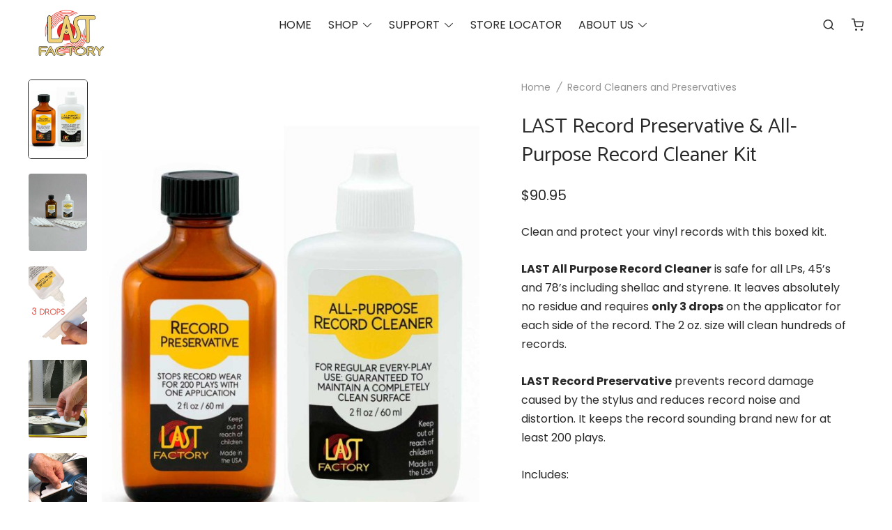

--- FILE ---
content_type: text/css
request_url: https://thelastfactory.com/wp-content/themes/heim/style.css?ver=1.2.8
body_size: 19127
content:
@charset "UTF-8";
/*
Theme Name:         Heim
Theme URI:          https://heim.nordicmade.com/
Author:             NordicMade
Author URI:         https://www.nordicmade.com/
Description:        Heim is a modern, minimalist e-commerce theme optimized for the Block Editor.
Requires at least:  6.0
Tested up to:       6.1
Requires PHP:       5.6
Version:            1.2.8
License:            GNU General Public License v2 or later
License URI:        http://www.gnu.org/licenses/gpl-2.0.html
Text Domain:        heim
Tags:               blog, one-column, custom-background, custom-colors, custom-menu, custom-logo, editor-style, featured-images, footer-widgets, block-styles, block-patterns, rtl-language-support, sticky-post, theme-options, threaded-comments, translation-ready, wide-blocks

Woo: 18734001964004:78dde61ea8ac8eac826ea2e3918fdd6d

*/

/*
>>> Index <<<

# Variables
# Font standards
# Normalize
# Common
# Clearings
# Icons
# Label buttons
# Animations
# Content: Fade in animation

# Structure
# Color mode switcher
# Header
# Aside panel
# Overlay
# Mobile menu
# Footer
# Archive
# Singular
# Single
# Attachment
# Comments
# Pagination
# Search
# Widget
# Page not found

# Element: Forms
# Element: Paragraph
# Element: Headings
# Element: Button
# Element: Lists
# Element: Blockquote
# Element: Horizontal rule
# Element: Table
# Element: Caption
# Element: Gallery
# Element: Calendar
# Element: Video

# Blocks: Common
# Blocks: Lists (Archives, Categories List, Pages List)

# Block: Buttons (various)
# Block: Table
# Block: Button
# Block: Categories, Tags
# Block: Code
# Block: Columns
# Block: Comments
# Block: Post Comments Form
# Block: Cover
# Block: File
# Block: Gallery
# Block: Group
# Block: Image
# Block: Latest comments
# Block: Latest posts
# Block: Login/out
# Block: Media text
# Block: Navigation
# Block: Post Author
# Block: Post Excerpt
# Block: Post Featured Image
# Block: Post Title
# Block: Preformatted
# Block: Pullquote
# Block: Query Loop
# Block: Quote
# Block: Read more
# Block: RSS
# Block: Search
# Block: Separator
# Block: Site Title
# Block: Social links
# Block: Spacer
# Block: Tag cloud
# Block: Tags
# Block: Video
*/

/* # Variables */
:root {
    --page--max-width: 1520px;
    --page--scrollbar-width: 0px; /* Note: This is the standard value, scrollbar width is also calculated via JS */
    --page--spacing: 60px;
    
    --content--viewport-width: calc(100vw - var(--page--scrollbar-width));
    --content--current-width: min(var(--content--viewport-width), calc(var(--content--max-width) + 2 * var(--page--spacing)));
    --content--current-offset: calc(0.5 * (var(--content--viewport-width) - var(--content--current-width)));
    --content--spacing-horizontal: 2rem;
    --content--spacing-vertical: 1.625rem;
    --content--columns-spacing-vertical: 2.75rem;
    
    --columns--gap: min(var(--page--spacing), 2em);
    
    --global--font-size-body-sm: 14px;
    --global--font-size-body-lg: 18px;
	--global--font-size-xs: 0.75rem;
	--global--font-size-sm: 0.875rem;
	--global--font-size-md: 1.25rem;
	--global--font-size-lg: 1.5rem;
    --global--font-size-xl: clamp(24px, 2.5vw, 28px);
	--global--font-size-xxl: clamp(26px, 6vw, 32px);
    --global--font-size-xxxl: clamp(30px, 4.8vw, 43px);
    
    --global--line-height-xs: 1.78;
	--global--line-height-sm: 1.74;
	--global--line-height-md: 1.64;
	--global--line-height-lg: 1.5;
	--global--line-height-xl: 1.4;
	--global--line-height-xxl: 1.4;
	--global--line-height-xxxl: 1.38;
    --global--line-height-body: 1.7;
	--global--line-height-heading: 1.5;
    
    --modal--spacing: 30px;
    
    --megamenu--horizontal-center-padding: calc((100% - var(--page--max-width)) / 2);
    
    --heading--font-size-h1: var(--global--font-size-xl);
    --heading--font-size-h2: var(--global--font-size-lg);
    --heading--font-size-h3: 1.375rem;
    --heading--font-size-h4: var(--global--font-size-md);
    --heading--font-size-h5: 1.125rem;
	--heading--font-size-h6: var(--global--font-size-sm);
    --heading--line-height-h1: var(--global--line-height-xl);
    --heading--line-height-h2: var(--global--line-height-lg);
    --heading--line-height-h3: var(--global--line-height-md);
    --heading--line-height-h4: var(--global--line-height-md);
    --heading--line-height-h5: var(--global--line-height-body);
	--heading--line-height-h6: var(--global--line-height-sm);
	--heading--font-weight: normal;
	--heading--font-weight-strong: 700;
    
    --images--border-radius: 5px;
    
    --label-buttons--font-size: var(--global--font-size-sm);
    --label-buttons--line-height: 1.3333333333;
    --label-buttons--height: 2.5rem;
    --label-buttons--padding: 0.375rem 1.375rem;
    --label-buttons--transition: border-color 0.2s ease, background 0.2s ease;
    
    --inputs--padding-vertical: 0.75rem;
    --inputs--padding-horizontal: 1.25rem;
    --inputs--border-radius: 5px;
    
    --buttons--font-size: 1rem;
    --buttons--line-height: 1.3333333333;
    --buttons--height: max(42px, 2.625em);
    --buttons--padding: 0 1.75em 1px;
    --buttons--border-radius: 50px;
    --buttons--hover-opacity: .82;
    
    --blog--page-width: 1360px;
    
    --spacer--max-height-tablet: 60px;
    --spacer--max-height-mobile: 50px;
    
    --cover--min-height: 580px;
    --cover--max-height: 800px;
    /*--cover--padding: min(44px, 8%) min(48px, 9%);*/
    --cover--padding: min(42px, 8%);
    --cover--spacing-vertical: 26px;
    
    --media-text--spacing: clamp(38px, 3.8vw, 60px);
    
	--pullquote--font-size: clamp(20px, 5vw, 24px);
    --pullquote--line-height: var(--global--line-height-heading);
	--pullquote--font-style: normal;
	--pullquote--border-width: 3px;
}

/* # Variables: Responsive */
@media (max-width: 1280px) {
    :root {
        --page--spacing: 40px;
    }
}
@media (max-width: 1025px) {
    :root {
        --page--spacing: 30px;
    }
}
@media (max-width: 749px) {
    :root {
        --page--spacing: 20px;
        
        --modal--spacing: 20px;
    }
}
@media (max-width: 460px) {
    :root {
        --cover--min-height: 500px;
    }
}

/* # Variables: Blocks */
:root {
    --gallery-block--gutter-size: min(var(--page--spacing), 1.75em);
}

/* # Font standards */
:root .is-large-text,
:root .has-large-font-size {
	line-height: var(--global--line-height-lg);
}
:root .is-larger-text,
:root .has-larger-font-size,
:root .is-x-large-text,
:root .has-x-large-font-size {
	line-height: var(--global--line-height-xl);
}
:root .is-huge-text,
:root .has-huge-font-size,
:root .is-xx-large-text,
:root .has-xx-large-font-size {
	line-height: var(--global--line-height-xxl);
}
:root .is-gigantic-text,
:root .has-gigantic-font-size,
:root .is-xxx-large-text,
:root .has-xxx-large-font-size {
	line-height: var(--global--line-height-xxxl);
}

/* # Normalize - normalize.css v8.0.1 | MIT License | github.com/necolas/normalize.css */
html{line-height:1.15;-webkit-text-size-adjust:100%}body{margin:0}main{display:block}h1{font-size:2em;margin:.67em 0}hr{box-sizing:content-box;height:0;overflow:visible}pre{font-family:monospace,monospace;font-size:1em}a{background-color:transparent}abbr[title]{border-bottom:none;text-decoration:underline;text-decoration:underline dotted}b,strong{font-weight:bolder}code,kbd,samp{font-family:monospace,monospace;font-size:1em}small{font-size:80%}sub,sup{font-size:75%;line-height:0;position:relative;vertical-align:baseline}sub{bottom:-.25em}sup{top:-.5em}img{border-style:none}button,input,optgroup,select,textarea{font-family:inherit;font-size:100%;line-height:1.15;margin:0}button,input{overflow:visible}button,select{text-transform:none}button,[type="button"],[type="reset"],[type="submit"]{-webkit-appearance:button}button::-moz-focus-inner,[type="button"]::-moz-focus-inner,[type="reset"]::-moz-focus-inner,[type="submit"]::-moz-focus-inner{border-style:none;padding:0}button:-moz-focusring,[type="button"]:-moz-focusring,[type="reset"]:-moz-focusring,[type="submit"]:-moz-focusring{outline:1px dotted ButtonText}fieldset{padding:.35em .75em .625em}legend{box-sizing:border-box;color:inherit;display:table;max-width:100%;padding:0;white-space:normal}progress{vertical-align:baseline}textarea{overflow:auto}[type="checkbox"],[type="radio"]{box-sizing:border-box;padding:0}[type="number"]::-webkit-inner-spin-button,[type="number"]::-webkit-outer-spin-button{height:auto}[type="search"]{-webkit-appearance:textfield;outline-offset:-2px}[type="search"]::-webkit-search-decoration{-webkit-appearance:none}::-webkit-file-upload-button{-webkit-appearance:button;font:inherit}details{display:block}summary{display:list-item}template{display:none}[hidden]{display:none}

/* # Common */
*,
*::before,
*::after {
	box-sizing: inherit;
}
html, body, p, ol, ul, li, dl, dt, dd, blockquote, figure, fieldset, form, legend, textarea, pre, iframe, hr, h1, h2, h3, h4, h5, h6 {
    margin: 0;
	padding: 0;
	-moz-osx-font-smoothing: grayscale;
	-webkit-font-smoothing: antialiased;
}
html {
    /*scrollbar-gutter: stable;*/
	box-sizing: border-box;
    font-family: var(--global--font-family-body);
    font-size: var(--global--font-size-body);
	line-height: var(--global--line-height-body);
}
body {
	font-weight: normal;
	color: var(--global--color-font);
	text-align: left;
    background-color: var(--global--color-body);
}
html body { /* Override inline body styles added by theme.json config */
    margin: 0;
}
b, strong {
	font-weight: 700;
}
a {
    color: var(--global--color-font);
    text-decoration: underline solid var(--global--color-font);
    text-decoration-thickness: 1px;
    text-underline-offset: 0.188rem;
    transition: text-decoration .3s ease;
}
@-moz-document url-prefix() { /* FF only */
    a {
        text-underline-offset: initial;
    }
}
.has-hover a:hover {
    text-decoration-color: transparent;
}
img {
	height: auto;
	max-width: 100%;
	vertical-align: middle;
    border-radius: var(--images--border-radius);
}
embed, iframe, object, video {
	max-width: 100%;
}
pre {
	white-space: pre;
	overflow-x: auto;
}

/* # Clearings */
.clear:before,
.clear:after,
.entry-content:before,
.entry-content:after,
.comment-content:before,
.comment-content:after,
.site-header:before,
.site-header:after,
.site-content:before,
.site-content:after,
.site-footer:before,
.site-footer:after {
	content: "";
	display: table;
	table-layout: fixed;
}
.clear:after,
.entry-content:after,
.comment-content:after,
.site-header:after,
.site-content:after,
.site-footer:after {
	clear: both;
}

/* # Icons */
@font-face {
  font-family: 'heim-icons';
  src:
    /*Not needed: url('assets/css/icons/heim-icons.ttf?tir1dp') format('truetype'),*/
    url('assets/css/icons/heim-icons.woff?tir1dp') format('woff'),
    url('fonts/heim-icons.svg?tir1dp#heim-icons') format('svg');
  font-weight: normal;
  font-style: normal;
  font-display: block;
}
[class^="heim-icon-"], [class*=" heim-icon-"] {
  font-family: 'heim-icons' !important;
  speak: never;
  font-style: normal;
  font-weight: normal;
  font-variant: normal;
  text-transform: none;
  line-height: 1;
  -webkit-font-smoothing: antialiased;
  -moz-osx-font-smoothing: grayscale;
}
.heim-icon-menu-alt:before {
  content: "\e920";
}
.heim-icon-box-open:before {
  content: "\e915";
}
.heim-icon-moon:before {
  content: "\e91e";
}
.heim-icon-sun:before {
  content: "\e91f";
}
.heim-icon-mail:before {
  content: "\e91c";
}
.heim-icon-phone:before {
  content: "\e91d";
}
.heim-icon-minus:before {
  content: "\e91b";
}
.heim-icon-plus:before {
  content: "\e919";
}
.heim-icon-check:before {
  content: "\e91a";
}
.heim-icon-alert:before {
  content: "\e916";
}
.heim-icon-check-circle:before {
  content: "\e917";
}
.heim-icon-info:before {
  content: "\e918";
}
.heim-icon-hashtag:before {
  content: "\e914";
}
.heim-icon-star:before {
  content: "\e913";
}
.heim-icon-eye:before {
  content: "\e911";
}
.heim-icon-heart:before {
  content: "\e912";
}
.heim-icon-angle-down:before {
  content: "\e90c";
}
.heim-icon-angle-left:before {
  content: "\e90d";
}
.heim-icon-angle-right:before {
  content: "\e90e";
}
.heim-icon-angle-up:before {
  content: "\e90f";
}
.heim-icon-reply:before {
  content: "\e900";
}
.heim-icon-location:before {
  content: "\e901";
}
.heim-icon-menu:before {
  content: "\e907";
}
.heim-icon-search:before {
  content: "\e905";
}
.heim-icon-cart:before {
  content: "\e906";
}
.heim-icon-tag:before {
  content: "\e910";
}
.heim-icon-user:before {
  content: "\e908";
}
.heim-icon-close:before {
  content: "\e909";
}
.heim-icon-filter:before {
  content: "\e904";
}
.heim-icon-angle-thin-up:before {
  content: "\e902";
}
.heim-icon-angle-thin-right:before {
  content: "\e903";
}
.heim-icon-angle-thin-left:before {
  content: "\e90a";
}
.heim-icon-angle-thin-down:before {
  content: "\e90b";
}

/* # Icons: RTL */
.rtl .wc-block-mini-cart__quantity-badge:before,
.rtl [class^="heim-icon-"]:before,
.rtl [class*=" heim-icon-"]:before {
    display: inline-block;
    transform: scaleX(-1);
}
@media (max-width: 1025px) {
    .rtl .post-navigation .post-thumbnail-wrapper:before {
        display: inline-block;
        transform: scaleX(-1);    
    }
}

/* # Label buttons */
:root button.label-button,
:root .label-button,
button.label-button,
.label-button {
	display: inline-flex;
	justify-content: center;
	align-items: center;
	font-size: var(--label-buttons--font-size);
	font-weight: normal;
	line-height: var(--label-buttons--line-height);
    color: var(--global--color-font);
    height: var(--label-buttons--height);
	padding: var(--label-buttons--padding);
	border: 1px solid var(--label-buttons--border-color);
	border-radius: var(--buttons--border-radius);
	text-decoration: none;
	cursor: pointer;
    transition: var(--label-buttons--transition);
    background-color: var(--label-buttons--background-color);
}
.has-hover button.label-button:hover,
.has-hover .label-button:hover {
    color: var(--global--color-font);
    opacity: 1;
    border-color: var(--label-buttons--border-contrast-color);
    background-color: var(--label-buttons--background-contrast-color);
}

/* # Animations */
@-webkit-keyframes heimSpin {
    0% { transform: rotate(0deg); }
    100% { transform: rotate(360deg); }
}
@keyframes heimSpin {
    0% { transform: rotate(0deg); }
    100% { transform: rotate(360deg); }
}
@-webkit-keyframes heimHide {
    to {
        visibility: hidden;
        width: 0;
        height: 0;
    }
}
@keyframes heimHide {
    to {
        visibility: hidden;
        width: 0;
        height: 0;
    }
}

/* # Content: Fade in animation */
.has-fade-in .site-main,
.has-fade-in .site-footer {
	opacity: 0;
	transition: opacity .3s ease-in-out;
	transition-delay: 0s;
}
.has-fade-in.fade-in .site-main,
.has-fade-in.fade-in .site-footer {
	opacity: 1;
	transition-delay: .4s;
}

/* # Structure: Width */
.page-max-width {
	clear: both;
    max-width: var(--page--max-width);
	margin-left: auto;
	margin-right: auto;
}
.entry-content {
    padding-left: var(--page--spacing);
    padding-right: var(--page--spacing);
}
.page .entry-content { /* Pages: Hide footer border */
    position: relative;
    z-index: 100;
    margin-bottom: -1px;
}
.entry-content > *:not(.alignwide):not(.alignfull):not(.alignleft):not(.alignright):not(.wp-block-separator):not(.woocommerce),
*[class*=inner-container] > *:not(.entry-content):not(.alignwide):not(.alignfull):not(.alignleft):not(.alignright):not(.wp-block-separator):not(.woocommerce) {
	max-width: var(--content--max-width);
	margin-left: auto;
	margin-right: auto;
}

/* # Structure: Alignment */
.alignfull {
    clear: both;
    width: auto;
	max-width: none;
	margin-left: auto;
    margin-right: auto;
}
.entry-content > .alignfull {
    margin-left: calc(var(--page--spacing) * -1);
    margin-right: calc(var(--page--spacing) * -1);
}
.alignwide {
	clear: both;
    max-width: var(--content--max-width-wide);
	margin-left: auto;
	margin-right: auto;
}
.alignfull [class*=inner-container] > .alignwide {
    width: var(--content--max-width-wide);
	max-width: 100%;
	margin-left: auto;
	margin-right: auto;
}
.alignwide [class*=inner-container] > .alignwide {
	max-width: 100%;
	margin-left: 0;
	margin-right: 0;
}
.aligncenter {
    float: none;
	clear: both;
	display: block;
	margin-right: auto;
	margin-left: auto;
	text-align: center;
}
.entry-content > .alignleft {
    max-width: var(--content--max-width);
}
@media only screen and (min-width: 750px) {
    .alignleft {
        margin-top: 0;
        /*rtl:ignore*/
        float: left;
        /*rtl:ignore*/
        margin-right: var(--content--spacing-horizontal);
        /*rtl:ignore*/
        text-align: left;
    }
    .entry-content > .alignleft {
        margin-top: 0;
        max-width: calc(50% - var(--content--current-offset));
        margin-left: var(--content--current-offset);
        margin-right: var(--content--spacing-horizontal);
    }
    [class*=inner-container] > .alignleft + * {
        margin-top: 0;
    }
}
.entry-content > .alignright {
    max-width: var(--content--max-width);
}
@media only screen and (min-width: 750px) {
    .alignright {
        margin-top: 0;
        /*rtl:ignore*/
        float: right;
        /*rtl:ignore*/
        margin-left: var(--content--spacing-horizontal);
    }
    .entry-content > .alignright {
        margin-top: 0;
        max-width: calc(50% - var(--content--current-offset));
        margin-left: var(--content--spacing-horizontal);
        margin-right: var(--content--current-offset);
    }
    [class*=inner-container] > .alignright + * {
        margin-top: 0;
    }
}

/* # Structure: Margins - Block content */
.entry-content > *,
[class*=inner-container] > *,
.wp-block-template-part > *,
.wp-block-post-template :where(li > *) {
	margin-top: var(--content--spacing-vertical);
    margin-bottom: var(--content--spacing-vertical);
}
.entry-content > *:first-child,
[class*=inner-container] > *:first-child,
.wp-block-template-part > *:first-child,
.wp-block-post-template :where(li > *):first-child {
	margin-top: 0;
}
.entry-content > *:last-child,
[class*=inner-container] > *:last-child,
.wp-block-template-part > *:last-child,
.wp-block-post-template :where(li > *):last-child {
	margin-bottom: 0;
}

.entry-content .is-layout-constrained > *:not(:last-child) { /* Group/Row/Stack direct children (constrained layout) */
	margin-bottom: var(--content--spacing-vertical);
}

/* # Structure: Screen reader text */
.screen-reader-text {
    position: absolute !important;
	clip: rect(1px, 1px, 1px, 1px);
	-webkit-clip-path: inset(50%);
	clip-path: inset(50%);
    width: 1px;
	height: 1px;
	margin: -1px;
    padding: 0;
    border: 0;
	overflow: hidden;
	word-wrap: normal !important;
	word-break: normal;
}
.skip-link:focus {
    top: 5px;
    left: 5px;
    z-index: 100000;
	clip: auto !important;
	-webkit-clip-path: none;
	clip-path: none;
    display: block;
	color: #21759b;
	font-size: 0.875rem;
    line-height: normal;
	font-weight: 700;
    width: auto;
	height: auto;
	padding: 15px 23px 14px;
	text-decoration: none;
    border-radius: 3px;
    background-color: #f1f1f1;
}
#content[tabindex="-1"]:focus { /* Do not show the outline on the skip link target. */
	outline: 0;
}

/* # Color mode switcher */
[data-color-mode].color-mode-switched *,
[data-color-mode].color-mode-switched *:before,
[data-color-mode].color-mode-switched *:after {
    transition: none !important;
}
.color-mode-switch {
    display: flex;
    align-items: center;
    user-select: none;
}
.color-mode-switch i {
    position: relative;
    top: -0.063rem;
    font-size: calc(var(--header--font-size) + 2px);
    line-height: 1;
    margin-right: 5px;
}
.color-mode-switch i:before {
    content: "\e91f";
}
[data-color-mode=dark] .color-mode-switch i:before {
    content: "\e91e";
}
@media (prefers-color-scheme: dark) {
    [data-color-mode=auto] .color-mode-switch i:before {
        content: "\e91e";
    }
}
.color-mode-switch span {
    display: none;
    text-decoration: underline solid transparent;
    text-decoration-thickness: 1px;
    text-underline-offset: 0.188rem;
    transition: text-decoration .3s ease;
}
[data-color-mode=auto] .color-mode-switch span.color-mode-label-light,
[data-color-mode=light] .color-mode-switch span.color-mode-label-light {
    display: inline;
}
[data-color-mode=dark] .color-mode-switch span.color-mode-label-dark {
    display: inline;
}
@media (prefers-color-scheme: dark) {
    [data-color-mode=auto] .color-mode-switch span.color-mode-label-light {
        display: none;
    }
    [data-color-mode=auto] .color-mode-switch span.color-mode-label-dark {
        display: inline;
    }
}
.has-hover .color-mode-switch:hover span {
    text-decoration-color: var(--global--color-font);
}
    
/* # Header */
#masthead {
    font-size: var(--header--font-size);
}
.site-header-wrapper {
    position: relative;
    padding-right: var(--page--spacing);
    padding-left: var(--page--spacing);
	background-color: var(--header--background-color);
}
#site-header {
    /*display: flex;
    flex-wrap: wrap;*/
    display: grid;
    grid-template-columns: minmax(10%, 20%) 1fr minmax(10%, 20%);
    align-items: center;
    min-height: var(--header--height);
}
.site-branding {
    /*flex: 1;*/
}
.site-menu-primary {
    /*flex: 2;*/
    display: flex;
    flex-direction: row;
    justify-content: center;
    padding-right: 30px;
    padding-left: 30px;
}
.site-menu-secondary {
    display: flex;
    flex-direction: row;
    flex-wrap: wrap;
    justify-content: flex-end;
    /*flex: 1;*/
    text-align: right;
}
@media (max-width: 1025px) {
    #site-header {
        min-height: var(--header--height-mobile);
    }
    .site-branding {
        /*flex: 1.5;*/
        padding-right: 18px;
        padding-left: 18px;
        text-align: center;
    }
    .site-menu-primary {
        display: none;
    }
}

/* # Header: Sticky */
.header-sticky #masthead {
    position: sticky;
    top: calc(-1 * var(--header--height));
    z-index: 1001;
    height: var(--header--height);   
    transition: top .4s ease;
}
.has-hover.header-sticky #masthead:hover, /* Keep header sticky when it's "hovered" */
.header-sticky.header-search-open #masthead, /* Keep header sticky when search-panel is open */
.header-is-sticky #masthead {
    top: 0px;
}
@media (min-width: 601px) {
    .admin-bar.has-hover.header-sticky #masthead:hover,
    .admin-bar.header-sticky.header-search-open #masthead,
    .admin-bar.header-is-sticky #masthead {
        top: var(--wp-admin--admin-bar--height);
    }
}
.header-sticky .site-header-wrapper {
    position: absolute; /* Avoids page "jump" between static and sticky header */
    right: 0;
    left: 0;
}
/*.header-is-sticky .site-header-wrapper {
    border-bottom: 1px solid var(--header--border-color);
}*/
.header-sticky #site-header {
    transition: min-height .2s ease;
}
/*.header-is-sticky #site-header {*/
.header-is-fixed #site-header {
    min-height: var(--header--height-mobile);
    padding-top: 15px;
    padding-bottom: 15px;
}
@media (max-width: 1025px) {
    .header-sticky #masthead {
        height: var(--header--height-mobile);
    }
}

/* # Header: Menu button */
#site-menu-button {
    display: none;
	position: absolute;
    top: 50%;    
    left: auto;
    font-size: 21px;
    line-height: 1;
    margin-top: -10px;
    margin-left: -62px;
    cursor: pointer;
}
.mobile-menu-desktop #site-menu-button {
    display: block;
}
#site-menu-button a {
    display: block;
    color: var(--header--font-color);
    text-decoration: none;
}
@media (max-width: 1724px) {
    #site-menu-button {
        /*font-size: 21px;
        margin-top: 1px;*/
        margin-left: -2px;
    }
}
@media (max-width: 1025px) {
    #site-menu-button {
        position: static;
        display: block;
        flex: 1;
        margin-top: 0;
        margin-left: 0;
    }
}
    
/* # Header: Logo */
@media (max-width: 1724px) {
    .mobile-menu-desktop .site-logo {
        padding-left: 54px;
    }
}
@media (max-width: 1025px) {
    .mobile-menu-desktop .site-logo {
        padding-left: 0;
    }
}

/* # Header: Logo - Text */
.site-logo .site-title {
	display: inline-block;
    font-size: calc(var(--logo--max-height) + 4px);
    line-height: var(--logo--max-height);
    font-weight: 700;
	letter-spacing: -2px;
    text-decoration: none;
    vertical-align: middle;
    text-transform: lowercase;
}
@media (max-width: 749px) {
    .site-logo .site-title {
        font-size: calc(var(--logo-mobile--max-height) + 6px);
        line-height: var(--logo-mobile--max-height);
    }
}

/* # Header: Logo - Image(s) desktop */
.site-logo img {
    display: inline-block;
    width: auto;
	height: auto;
    max-height: var(--logo--max-height);
    border-radius: 0;
}
[data-color-mode=dark] .site-logo img:not(.for-dark-mode),
.site-logo img.for-dark-mode {
    display: none;
}
[data-color-mode=dark] .site-logo img.for-dark-mode {
    display: inline-block;
}
@media (prefers-color-scheme: dark) {
    [data-color-mode=auto] .site-logo img:not(.for-dark-mode) {
        display: none;
    }
    [data-color-mode=auto] .site-logo img.for-dark-mode {
        display: inline-block;
    }
}

/* # Header: Logo - Image(s) mobile */
.site-mobile-logo {
    display: none;
}
.site-mobile-logo img {
    display: inline-block;
    width: auto;
	height: auto;
    max-height: var(--logo-mobile--max-height);
    border-radius: 0;
}
[data-color-mode=dark] .site-mobile-logo img:not(.for-dark-mode),
.site-mobile-logo img.for-dark-mode {
    display: none;
}
[data-color-mode=dark] .site-mobile-logo img.for-dark-mode {
    display: inline-block;
}
@media (prefers-color-scheme: dark) {
    [data-color-mode=auto] .site-mobile-logo img:not(.for-dark-mode) {
        display: none;
    }
    [data-color-mode=auto] .site-mobile-logo img.for-dark-mode {
        display: inline-block;
    }
}
@media (max-width: 749px) {
    .has-mobile-logo-image .site-logo {
        display: none;
    }
    .has-mobile-logo-image .site-mobile-logo {
        display: inline-block;
    }
}

/* # Header: Menus */
#site-header ul.menu-wrapper {
    /*white-space: nowrap;*/
    display: flex;
    align-items: center;
}
#site-header ul.menu-wrapper > li {
	display: inline-block;
	margin: 0 24px 0 0;
}
.site-header-tools > li:last-child,
#site-header ul.menu-wrapper > li:last-child {
    margin-right: 0;
}
.site-header-tools > li > a,
#site-header ul.menu-wrapper > li > a {
    color: var(--header--font-color);
}
#site-header ul.menu-wrapper > li > a {
    text-decoration-color: transparent;
}
.has-hover #site-header ul.menu-wrapper > li:hover > a {
    text-decoration-color: var(--header--font-color);
}
#site-header ul.menu-wrapper .menu-item-toggle {
    position: relative;
    top: 1px;
    /*font-size: var(--header--font-size);*/
    font-size: calc(var(--header--font-size) - 2px);
    padding-left: 6px;
    cursor: pointer;
}
#site-header ul.menu-wrapper > li > .menu-item-toggle {
    color: var(--header--font-color);
}
@media (max-width: 749px) {
    .site-header-tools > li,
    #site-header ul.menu-wrapper > li {
        margin-right: 12px;
    }
}

/* Header: Menus - Secondary */
.secondary-menu-container {
    padding-right: 20px;
}
@media (max-width: 1025px) {
    .secondary-menu-container {
        display: none;
    }
}

/* Header: Menus - Site tools */
.site-header-tools {
    display: flex;
    align-items: center;
}
.site-header-tools > li {
    display: inline-block;
    line-height: 1;
    margin: 0 24px 0 0;
    vertical-align: middle;
}
.site-header-tools > li > a {
    text-decoration: none;
    cursor: pointer;
    white-space: nowrap;
}
.site-header-tools > li > .heim-icon-search:before {
    font-size: calc(var(--header--font-size) + 2px);
}
.site-header-tools > li > .heim-icon-user:before {
    font-size: calc(var(--header--font-size) + 4px);
}
.site-header-tools > li > .nmww-wishlist-button .heim-icon-heart:before {
    font-size: calc(var(--header--font-size) + 2px);
}
body.header-search-open:not(.header-search-fade-out) .site-header-tools > li#site-header-search > a:before {
    content: "\e909";
}
@media (max-width: 1279px) {
    .site-header-tools li#site-header-myaccount {
        display: none;
    }
}
@media (max-width: 1025px) {
    #masthead.has-wishlist-tool.has-cart-tool .site-header-tools li#site-header-search > a {
        position: absolute;
        top: 50%;
        left: calc(var(--page--spacing) + 40px);
        transform: translateY(-50%);
    }
}
@media (max-width: 640px) {
    .site-header-tools > li {
        margin-right: 18px;
    }
    #masthead.has-wishlist-tool.has-cart-tool .site-header-tools li#site-header-search > a {
        left: calc(var(--page--spacing) + 36px);
    }
}

/* # Header: Menus - Site tools - Color mode */
#site-header-color-mode:not(:last-child) > a {
    padding-right: 25px;
    border-right: 1px solid var(--global--color-border);
}
@media (max-width: 1279px) {
    #site-header-color-mode:not(:last-child) > a {
        padding-right: 0;
        border-right: 0 none;
    }
}
@media (max-width: 1025px) {
    #site-header-color-mode:not(:last-child) {
        display: none;
    }
}

/* # Header: Submenus */
#site-header ul.menu-wrapper > li > .sub-menu {
    visibility: hidden;
    opacity: 0;
    pointer-events: none;
    box-sizing: border-box;
    position: absolute;
    top: auto;
    left: auto;
    z-index: 1000;
    font-size: var(--menus--font-size);
    min-width: 250px;
    max-width: 300px;
    margin-top: 6px;
    margin-bottom: 0;
    margin-left: -36px;
    padding: 26px 36px;
    transform: translateY(-6px);
    transition: opacity 0.3s ease, transform 0.3s ease;
    box-shadow: 0px 5px 10px 0px rgba(0, 0, 0, 0.10);
    background-color: var(--menus--background-color);
}
#site-header ul.menu-wrapper > li > .sub-menu:before { /* Creates a "bridge" between link and submenu */
    display: block;
	position: absolute;
	top: -6px;
	left: 0;
	z-index: 1002;
    content: " ";
	width: 100%;
    height: 6px;
}
#site-header ul.menu-wrapper > li.menu-item-has-children:hover > .sub-menu {
    z-index: 99999;
    visibility: visible;
    opacity: 1;
    pointer-events: auto;
    transform: translateY(0px);
}
#site-header ul.menu-wrapper > li > .sub-menu .sub-menu {
    margin-top: 5px;
    margin-bottom: 0;
}
#site-header ul.menu-wrapper > li > .sub-menu li {
    text-align: left;
    list-style: none;
    padding-top: 3px;
    padding-bottom: 3px;
}
#site-header ul.menu-wrapper > li > .sub-menu a {
    color: var(--menus--font-color);
    text-decoration-color: transparent;
}
.has-hover #site-header ul.menu-wrapper > li > .sub-menu a:hover {
    text-decoration-color: var(--menus--font-color);
}

/* # Header: Submenus - Mega menu */
#site-header ul.menu-wrapper > li.megamenu:hover > a {
    position: relative;
}
#site-header ul.menu-wrapper > li.megamenu:hover > a:after { /* Creates a "bridge" between link and mega menu */
	position: absolute;
	top: 100%;
	left: -50vw;
	right: -50vw;
	height: var(--header--height);
	content: "";
}
#site-header ul.menu-wrapper > li.megamenu > .sub-menu {
	display: flex;
	flex-direction: row;
	align-items: flex-start;
    justify-content: center;
	gap: max(40px, 4vw);
    top: calc(100% - 1px);
    left: 0;
    right: auto;
    width: 100%;
    min-width: 100%;
    margin: 0;
    padding: 4px max(var(--page--spacing), var(--megamenu--horizontal-center-padding)) 38px;
    box-shadow: 0px 5px 5px 0px rgba(0, 0, 0, 0.04);
    background-color: var(--global--color-body);
}
#site-header ul.menu-wrapper > li.megamenu > .sub-menu:before {
    display: none;
}
#site-header ul.menu-wrapper > li.megamenu > .sub-menu li {
    padding-top: 5px;
    padding-bottom: 5px;
}
#site-header ul.menu-wrapper > li.megamenu > .sub-menu a {
    color: var(--global--color-font);
}
#site-header ul.menu-wrapper > li.megamenu > .sub-menu > li {
	padding: 0;
}
#site-header ul.menu-wrapper > li.megamenu > .sub-menu > li > a {
    font-weight: 700;
}
#site-header ul.menu-wrapper > li.megamenu > .sub-menu .sub-menu {
    margin-top: 16px;
    padding-left: 0;
}

/* # Header: Submenus - Label */
#site-header ul.menu-wrapper li .label {
	position: relative;
	top: -5px;
    display: inline-block;
    font-size: 10px;
	font-weight: 700;
    color: var(--global--color-highlight);
	padding-left: 5px;
    text-decoration: none;
	text-transform: uppercase;
}

/* # Header: Search panel */
#site-header .site-search {
    visibility: hidden;
    opacity: 0;
    pointer-events: none;
    position: absolute;
	top: calc(100% - 1px);
	left: 0;
    z-index: 1000;
	width: 100%;
    height: 0px;
    overflow: hidden;
    text-align: center;
    transform: translateY(-6px);
    transition: opacity 0.3s ease, transform 0.3s ease;
    box-shadow: 0px 5px 5px 0px rgba(0, 0, 0, 0.04);
    background-color: var(--global--color-body);
}
.header-search-open #site-header .site-search {
    visibility: visible;
	opacity: 1;
    pointer-events: auto;
    height: auto;
    transform: translateY(0px);
}
.header-search-open.header-search-fade-out #site-header .site-search {
    opacity: 0;
}
#site-header .site-search-inner {
    padding: 10px var(--page--spacing) 44px;
}
.site-search .site-search-widget {
    position: relative;
    max-width: 680px;
	margin: 0 auto;
}
.site-search .site-search-widget input[type="search"] {
    font-size: var(--global--font-size-body-lg);
    width: 100%;
    padding: 14px 58px 14px 23px;
}
.site-search .site-search-widget button {
	position: absolute;
    top: 0;
	right: 0;
    display: block;
    font-size: 0px;
	color: inherit;
    opacity: 1;
    width: 58px;
    height: calc(100% + 1px);
    padding: 0;
	border-radius: 0;
    background-color: transparent;
}
.site-search .site-search-widget button:after {
	font-family: 'heim-icons';
	font-weight: normal;
	font-variant: normal;
    content: "\e905";
    font-size: 22px;
	line-height: 1;
}
.site-search-suggestions {
    margin-top: 22px;
}
.site-search-suggestions strong,
.site-search-suggestions a.label-button {
    display: inline-flex;
    font-size: var(--global--font-size-body-sm);
    margin-right: 6px;
    margin-bottom: 6px;
    vertical-align: middle;
}
.site-search-suggestions a.label-button {
    height: 35px;
    padding: 0 15px;
}
.site-search-suggestions a.label-button:last-child {
    margin-right: 0;
}
.site-search-suggestions a i {
    margin-right: 5px;
}
@media (max-width: 1025px) {
    #site-header .site-search-inner {
        padding-top: 0;
        padding-bottom: 24px;
    }
    .site-search .site-search-widget input[type="search"] {
        font-size: min(16px, 1rem);
    }
    .site-search .site-search-widget button:after {
        font-size: 18px;
    }
    .site-search-suggestions strong {
        display: none;
    }
}
@media (max-width: 810px) {
    .site-search .site-search-widget {
        max-width: none;
    }
    .site-search-suggestions a.label-button {
        font-size: max(13px, 0.813rem);
    }
}
@media (max-width: 640px) {
    .site-search .site-search-widget input[type="search"] {
        padding: 12px 51px 12px 20px;
    }
    .site-search .site-search-widget button {
        width: 51px;
    }
    .site-search-suggestions {
        display: none;
    }
}
    
/* # Aside panel */
.aside-panel {
	position: fixed;
	top: 0;
    z-index: 1002;
    width: calc(100% - var(--page--spacing));
    max-width: 480px;
	height: 100%;
	overflow-y: auto;
	-webkit-overflow-scrolling: touch;
    backface-visibility: hidden;
    transition: transform .4s ease;
    background-color: var(--aside--background-color);
}
.aside-panel.aside-panel-left {
	left: 0;
	right: auto;
	overflow-y: auto;
	scrollbar-width: none;
    scrollbar-width: thin;
	transform: translateX(-100%);
}
.aside-panel.aside-panel-right {
	left: auto;
	right: 0;
	overflow-y: auto;
	scrollbar-width: none;
	transform: translateX(100%);
}
.mobile-menu-open #aside-panel-mobile-menu {
	transform: translateX(0);
}
.aside-panel-inner {
    position: relative;
}
.admin-bar .aside-panel-inner {
    /*padding-top: var(--wp-admin--admin-bar--height);*/
    padding-top: 32px;
}
.aside-panel-close {
    padding: 22px var(--modal--spacing);
}
.aside-panel-close a {
    display: block;
    font-size: 20px;
    line-height: 30px;
	color: var(--global--color-font);
    width: 34px;
	height: 34px;
    padding: 0;
    text-decoration: none;
	text-align: center;
    border: 1px solid var(--label-buttons--border-color);
    border-radius: 50%;
    cursor: pointer;
    transition: var(--label-buttons--transition);
    background-color: var(--label-buttons--background-color);
}
.has-hover .aside-panel-close a:hover {
    border-color: var(--label-buttons--border-contrast-color);
    background-color: var(--label-buttons--background-contrast-color);
}
@media (max-width: 1025px) {
    .aside-panel-close {
        padding-top: 18px;
        padding-bottom: 18px;
    }
}
@media (max-width: 768px) {
    .aside-panel {
        max-width: calc(480px - var(--page--spacing)); /* Match cart panel's width */
    }
}
@media (max-width: 749px) {
    .aside-panel-close {
        padding-top: 16px;
        padding-bottom: 16px;
    }
}

/* # Overlay */
#overlay {
	position: fixed;
	top: 0;
	left: 0;
    z-index: 1001;
	content: '';
	opacity: 0;
	visibility: hidden;
	width: 1px;
	height: 1px;
	transform: translateX(0);
	transition: opacity .4s ease;
    background-color: var(--aside--overlay-color);
}
.overlay-show #overlay {
	width: 100%;
	height: 100%;
    opacity: 1;
	visibility: visible;
}
.overlay-show.overlay-fade-out #overlay {
    opacity: 0;
}

/* # Mobile menu */
#aside-panel-mobile-menu .aside-panel-inner {
    display: flex;
    flex-direction: column;
    height: 100%;
}
#aside-panel-mobile-menu .aside-panel-close {
    border-bottom: 1px solid var(--aside--border-color);
}

/* # Mobile menu: Categories */
.aside-mobile-categories {
    list-style: none;
}
.aside-mobile-categories li {
    padding: 11px var(--modal--spacing);
    border-bottom: 1px solid var(--aside--border-color);
}
.aside-mobile-categories a {
	display: flex;
	flex-direction: row;
	align-items: center;
    text-decoration: none;
}
.aside-mobile-categories img {
    display: inline-block;
    width: 58px;
    margin-right: 14px;
    transition: opacity .3s ease;
}
.has-hover .aside-mobile-categories a:hover img {
    opacity: .9;
}
.aside-mobile-categories-title {
    font-size: var(--global--font-size-body-lg);
    line-height: 1.5;
    text-decoration: underline solid transparent;
	text-decoration-thickness: 1px;
    transition: text-decoration .3s ease;
}
.has-hover .aside-mobile-categories a:hover .aside-mobile-categories-title {
    text-decoration-color: var(--global--color-font);
}
.aside-mobile-categories-title .count {
    position: relative;
    top: -2px;
    display: inline-block;
	font-size: small;
	color: inherit;
    vertical-align: super;
	margin-left: 4px;
    background-color: transparent;
}
@media (max-width: 1280px) {
    .aside-mobile-categories img {
        width: 50px;
    }
}
@media (max-width: 1025px) {
    .aside-mobile-categories li {
        padding-top: 8px;
        padding-bottom: 8px;
    }
    .aside-mobile-categories-title {
        font-size: min(16px, var(--global--font-size-body));
    }
    .aside-mobile-categories img {
        margin-right: 12px;
    }
}

/* # Mobile menu: Menus */
.aside-mobile-menus-container {
	flex-grow: 1;
    padding: calc(1.4 * var(--modal--spacing)) var(--modal--spacing);
}
.aside-mobile-menu-wrapper ul,
.aside-mobile-menu-wrapper {
    list-style: none;
}
.aside-mobile-menu-wrapper {
    margin-bottom: calc(1.4 * var(--modal--spacing));
    padding-bottom: calc(1.4 * var(--modal--spacing));
    border-bottom: 1px solid var(--aside--border-color);
}
.aside-mobile-menu-wrapper:last-child {
    margin-bottom: 0;
    padding-bottom: 0;
    border-bottom: 0 none;
}
.aside-mobile-menu-wrapper a {
    display: inline-block;
    margin-bottom: 6px;
    text-decoration-color: transparent;
}
.aside-mobile-menu-wrapper > li:last-child > a {
    margin-bottom: 0;
}
.has-hover .aside-mobile-menu-wrapper a:hover {
    text-decoration-color: var(--global--color-font);
}
.aside-mobile-menu-wrapper .label {
	position: relative;
	top: -5px;
	display: inline-block;
	font-size: 10px;
	font-weight: 700;
	color: var(--global--color-highlight);
	padding-left: 5px;
	text-decoration: none;
	text-transform: uppercase;
}
.aside-mobile-menu-wrapper .menu-item-toggle {
	position: relative;
	top: 1px;
    font-size: calc(var(--global--font-size-body-lg) - 4px);
	padding: 8px;
    cursor: pointer;
}
.aside-mobile-menu-wrapper .menu-item-toggle i {
	display: inline-block;
    transition: transform .2s ease;
}
.aside-mobile-menu-wrapper li.active .menu-item-toggle i {
	transform: rotate(180deg);
}
.aside-mobile-menu-wrapper > li > .sub-menu {
    display: none;
	font-size: 15px;
	margin-top: 0;
    margin-bottom: 0;
	padding-top: 0;
    padding-bottom: 0;
	padding-left: 0;
}
.aside-mobile-menu-wrapper > li > .sub-menu > li:first-child {
    margin-top: 7px;
}
.aside-mobile-menu-wrapper > li > .sub-menu > li:last-child {
    margin-bottom: 7px;
}
.aside-mobile-menu-wrapper .sub-menu .sub-menu {
    margin: 9px 0;
}

/* # Mobile menu: Menus - Primary */
#aside-mobile-menu-list > li > a {
    font-size: var(--global--font-size-body-lg);
}
@media (min-width: 1026px) {
    #aside-mobile-menu-list {
        display: none;
    }
}

/* # Mobile menu: Menus - Secondary */
#aside-mobile-secondary-menu-list {
    font-size: min(16px, 1rem);
}
@media (max-width: 1025px) {
    #aside-mobile-secondary-menu-list a {
        font-size: var(--global--font-size-body-sm);
    }
}

/* # Mobile menu: Footer menu */
.aside-mobile-footer-menu {
    padding: calc(1.2 * var(--modal--spacing)) var(--modal--spacing);
    border-top: 1px solid var(--aside--border-color);
}
.aside-mobile-footer-menu-list {
    display: flex;
    flex-wrap: wrap;
    list-style: none;
}
.aside-mobile-footer-menu-list li:not(:last-child) {
    margin-right: 20px;
    padding-right: 20px;
    border-right: 1px solid var(--aside--border-color);
}
.aside-mobile-footer-menu-list a {
    display: flex;
    align-items: center;
    user-select: none;
    font-size: 0.938rem;
    text-decoration: none;
    cursor: pointer;
}
.aside-mobile-footer-menu-list i {
    display: inline-block;
    font-size: calc(0.938rem + 2px);
    margin-right: 5px;
}
.aside-mobile-footer-menu-list li:not(:last-child) i {
    display: none;
}
.aside-mobile-footer-menu-list span {
    text-decoration: underline solid transparent;
    vertical-align: middle;
    transition: text-decoration .3s ease;
}
.has-hover .aside-mobile-footer-menu-list a:hover span {
    text-decoration-color: var(--global--color-font);
}
@media (max-width: 1025px) {
    .aside-mobile-footer-menu-list a {
        font-size: var(--global--font-size-body-sm);
    }
}
@media (max-width: 360px) {
    .aside-mobile-footer-menu-list {
        flex-direction: column;
        gap: 0.5rem;
    }
    .aside-mobile-footer-menu-list li:not(:last-child) {
        margin-right: 0;
        padding-right: 0;
        border-right: 0 none;
    }
    .aside-mobile-footer-menu-list i {
        font-size: 0.938rem;

    }
}

/* # Footer */
#colophon {
    background-color: var(--footer--background-color);
}
.site-footer {
    color: var(--footer--font-color);
}
.site-footer h1, .site-footer h2, .site-footer h3, .site-footer h4, .site-footer h5, .site-footer h6 {
	color: var(--footer--font-color);
}
.site-footer a {
    color: var(--footer--font-color);
    text-decoration-color: transparent;
}
.has-hover .site-footer a:hover {
    text-decoration-color: var(--footer--font-color);
}

/* # Footer: Widgets */
.site-footer-widgets {
    padding-right: var(--page--spacing);
    padding-left: var(--page--spacing);
    border-top: 1px solid var(--footer--border-color);
}
.site-footer-widgets .widget-area {
	display: grid;
    grid-gap: max(32px, 4vw);
	grid-template-columns: repeat(var(--footer--widget-columns), 1fr);
    padding-top: var(--footer--spacing);
    padding-bottom: var(--footer--spacing);
}
.site-footer-widgets .widget-area .widget:nth-child(6n+1) {
	grid-column: 1/calc(var(--footer--first-widget-columns) + 1);
    padding-right: max(30px, 5vw);
}
.site-footer-widgets .widget {
    margin-bottom: 0;
}
.site-footer-widgets .widget .widget-text-max-width {
    max-width: 600px;
}
.site-footer-widgets .widget.widget_nav_menu a {
    font-size: max(14px, 0.938rem);
}
@media (max-width: 1280px) {
    .site-footer-widgets .widget-area {
        grid-template-columns: repeat(calc(var(--footer--widget-columns) - 1), 1fr);
    }
    .site-footer-widgets .widget-area .widget:nth-child(6n+1) {
        grid-column: 1/var(--footer--first-widget-columns);
        padding-right: 15px;
    }
}
@media (max-width: 1021px) {
    .site-footer-widgets .widget-area {
        grid-template-columns: 1fr 1fr;
    }
    .site-footer-widgets .widget-area .widget:nth-child(6n+1) {
        padding-right: 0;
    }
    .site-footer-widgets .widget .widget-text-max-width {
        max-width: none;
    }
}
@media (max-width: 767px) {
    .site-footer-widgets .widget-area {
        grid-template-columns: 1fr;
        padding-top: var(--footer--spacing-mobile);
        padding-bottom: var(--footer--spacing-mobile);
    }
    .site-footer-widgets .widget-area .widget:nth-child(6n+1) {
        grid-column: 1/1;
    }
}

/* # Footer: Bar */
.site-footer-bar-wrapper {
    padding-right: var(--page--spacing);
    padding-left: var(--page--spacing);
}
.site-footer-bar {
    display: flex;
	flex-wrap: wrap;
	align-items: flex-start;
    font-size: max(14px, 0.938rem);
    padding-top: 24px;
    padding-bottom: max(24px, calc(var(--footer--spacing) + 4px));
    border-top: 1px solid var(--footer--border-color);
}
.footer-menu {
    flex: 1;
}
.footer-menu ul li {
	display: inline-block;
	padding: 0 15px 0 0;
	vertical-align: middle;
}
.footer-menu ul li:last-child {
	padding-right: 0;
}
.site-info {
    flex: 1;
    text-align: right;
}
@media (max-width: 1021px) {
    .site-footer-bar {
        flex-direction: column;
    }
    .footer-menu {
        padding-bottom: 16px;
    }
    .site-info {
        text-align: inherit;
    }
}
@media (max-width: 767px) {
    .site-footer-bar {
        padding-top: 40px;
        padding-bottom: 40px;
    }
    .footer-menu ul li {
        display: block;
        padding: 0;
    }
}

/* # Archive */
.blog-posts-wrapper,
.page-header {
    padding-right: var(--page--spacing);
    padding-left: var(--page--spacing);
}
.blog-posts {
	display: grid;
    grid-row-gap: 60px;
    grid-column-gap: 80px;
	grid-template-columns: 1fr 1fr;
    max-width: var(--blog--page-width);
    margin: 20px auto 80px;
}
.blog-posts a {
    text-decoration-color: transparent;
}
.has-hover .blog-posts a:hover {
    text-decoration-color: var(--global--color-font);
}
.page-header {
    text-align: center;
}
@media (max-width: 1440px) {
    .blog-posts {
        grid-column-gap: max(30px, 4.1vw);
    }
}
@media (max-width: 1025px) {
    .blog-posts {
        grid-column-gap: 30px;
    }
}
@media (max-width: 749px) {
    .blog-posts {
        grid-template-columns: 1fr;
    }
}
@media (max-width: 460px) {
    .blog-posts {
        grid-row-gap: 56px;
        margin-bottom: 60px;
    }
}

/* # Archive: Page header - Title */
.page-title {
	font-size: 2.25rem;	
    padding-top: 1.25rem;
    padding-bottom: 1.875rem;
}
h1.page-title {
    line-height: 1.34;
}
body.tag .page-title:before {
	content: "#";
}
body.blog .page-title,
.page-header.title-hidden .page-title {
    display: none;
}
@media (max-width: 1025px) {
    .page-title {
        font-size: 1.875rem;
        padding-top: 1.125rem;
        padding-bottom: 1.25rem;
    }
}

/* # Archive: Page header - Description */
.archive-description {
    max-width: 720px;
    margin-right: auto;
    margin-left: auto;
    padding-top: 1.375rem;
    padding-bottom: 2rem;
	text-align: left;
}
.page-header.title-visible .archive-description {
    padding-top: 0;
}
body.search .archive-description {
    max-width: none;
	text-align: center;
}
body.search-no-results .archive-description {
    margin-bottom: var(--content--spacing-vertical);
    padding-bottom: 0;
}
@media (max-width: 1025px) {
    .archive-description {
        padding-bottom: 1.375rem;
    }
    .page-header.title-visible .archive-description {
        padding-top: 0.25;
    }
}

/* # Archive: Page header - Category menu */
.blog-category-menu {
    display: flex;
    flex-direction: row;
    flex-wrap: wrap;
    justify-content: center;
    padding-top: 1.254rem;
    padding-bottom: 30px;
}
.search .blog-category-menu {
    display: none;
}
.blog-category-menu li {
    display: block;
    margin-bottom: 10px;
}
.blog-category-menu li:not(:last-child) {
    margin-right: 10px;
}
.blog-category-menu li.current-cat .label-button {
    height: auto;
    min-height: var(--label-buttons--height);
}
.blog-category-menu li.current-cat .label-button {
    border-color: var(--label-buttons--border-contrast-color);
    background-color: var(--label-buttons--background-contrast-color);
}
.blog-category-menu .count {
    position: relative;
    top: -5px;
    font-size: calc(var(--global--font-size-body-sm) - 2px);
    line-height: 1;
	font-style: normal;
	vertical-align: top;
    margin-left: 4px;
}
@media (max-width: 1025px) {
    .blog-category-menu {
        padding-bottom: 20px;
    }
}
@media (max-width: 460px) {
    .blog-category-menu {
        justify-content: start;
    }
}

/* # Archive: Entry header */
.blog-posts .post-thumbnail {
    margin-bottom: 1.375rem;
}
.blog-posts .wp-post-image {
	display: block;
    margin-left: auto;
    margin-right: auto;
    transition: opacity .3s ease;
}
.has-hover .blog-posts a:hover .wp-post-image {
    opacity: .9;
}
.blog-posts .entry-title {
    font-size: 1.375rem;
    line-height: 1.54;
    margin-bottom: 0.875rem;
}

/* # Archive: Excerpt */
.excerpt {
    margin-bottom: 1.25rem;
}
.excerpt:empty {
    display: none;
}

/* # Archive: Entry footer */
.blog-posts .entry-footer {
    display: flex;
    flex-wrap: wrap;
	gap: 0.75rem;
	align-items: center;
    font-size: max(13px, 0.813rem);
}
.site .blog-posts .entry-footer .label-button {
    display: flex;
    font-size: inherit;
    height: 1.75rem;
    padding: 0 0.875rem;
}
/*.blog-posts .entry-footer .post-date {
    text-transform: uppercase;
}*/

/* # Archive: Entry footer - Featured/sticky post */
.blog-posts .entry-footer > div.post-featured {
    margin-right: -0.25rem;
}
.post-featured i {
    position: relative;
	top: -2px;
	font-size: 1.125rem;
	line-height: 1;
	display: inline-block;
	margin-right: 0.125rem;
    vertical-align: middle;
}

/* # Archive: Pagination */
.blog-posts .pagination {
	grid-column: 1/-1;
    margin-bottom: -20px;
}
@media (max-width: 460px) {
    .blog-posts .pagination {
        margin-bottom: -4px;
    }
}

/* # Archive: Not found */
.no-results.not-found {
    max-width: var(--blog--page-width);
    margin: 0 auto 80px;
    text-align: center;
}
@media (max-width: 460px) {
    .no-results.not-found {
        margin-bottom: 50px;
    }
}

/* # Singular: Entry header */
.error404 .entry-header,
.singular .entry-header {
    margin-top: 1.875rem;
    margin-bottom: var(--content--columns-spacing-vertical);
	padding-right: var(--page--spacing);
	padding-left: var(--page--spacing);
    text-align: center;
}
.singular .entry-header.no-title {
    margin-top: 0;
}
.error404 .entry-title,
.singular .entry-title {
	font-size: 2.25rem;
    line-height: 1.34;
    margin-bottom: 1.875rem;
}
.singular .post-thumbnail {
    margin: 2.5rem auto 0;
}
.singular .entry-header.no-title .post-thumbnail {
    margin-top: 0;
}
@media (max-width: 1025px) {
    .error404 .entry-header,
    .singular .entry-header {
        margin-top: 1.125rem;
    }
    .error404 .entry-title,
    .singular .entry-title {
        font-size: 1.875rem;
    }
}

/* # Singular: Entry footer */
.singular .entry-footer {
    display: flex;
    flex-wrap: wrap;
	gap: 0.75rem;
	align-items: center;
	justify-content: center;
	font-size: max(13px, 0.813rem);
	max-width: calc(var(--content--max-width) + (var(--page--spacing) * 2));
	margin-top: var(--content--columns-spacing-vertical);
	margin-right: auto;
	margin-left: auto;
    padding-left: var(--page--spacing);
    padding-right: var(--page--spacing);
}
.singular .entry-footer a {
    text-decoration-color: transparent;
}
@media (hover: hover) {
    .singular .entry-footer a:hover {
        text-decoration-color: var(--global--color-font);
    }
}
.singular .entry-footer .label-button {
    position: relative;
    display: flex;
    font-size: inherit;
    height: 1.75rem;
    padding: 0 0.875rem;
}

/* # Singular: Page links (Page Break) */
.page-links {
	clear: both;
}
.page-links .post-page-numbers {
	display: inline-block;
	margin-top: calc(0.5 * var(--content--spacing-horizontal));
    margin-bottom: calc(0.5 * var(--content--spacing-horizontal));
    margin-left: calc(0.5 * var(--content--spacing-horizontal));
}
.page-links .post-page-numbers:first-child {
	margin-left: 0;
}

/* # Single */
.single .post {
    margin-bottom: 3.25rem;
}

/* # Single: Entry header */
.single .post-meta {
    display: flex;
    flex-wrap: wrap;
	gap: 0.75rem;
	align-items: center;
	justify-content: center;
    font-size: max(13px, 0.813rem);
}
.single .post-thumbnail {
    max-width: var(--content--max-width-wide);
}
.single .post-thumbnail img {
    width: 100%;
}
.single .post-meta .label-button {
	font-size: inherit;
    height: 1.75rem;
	padding: 0 0.875rem;
}
/*.single .post-meta .post-date {
    text-transform: uppercase;
}*/

/* # Single: Entry footer */
.single .entry-footer .tags-links .label-button {
    padding-left: 1.875rem;
    text-transform: lowercase;
}
.single .entry-footer .tags-links .label-button i {
    position: absolute;
    left: 0.75rem;
    font-size: 1rem;
}

/* # Single: Navigation */
.post-navigation {
    padding-top: 2.25rem;
    padding-right: var(--page--spacing);
    padding-bottom: 2.25rem;
    padding-left: var(--page--spacing);
    border-top: 1px solid var(--global--color-border);
    border-bottom: 1px solid var(--global--color-border);
}
.post-navigation .nav-links {
    display: flex;
    max-width: var(--page--max-width);
	margin-left: auto;
	margin-right: auto;
}
.post-navigation .nav-next,
.post-navigation .nav-previous {
    width: 50%;
}
.post-navigation .nav-next {
	display: flex;
	justify-content: flex-end;
    text-align: right;
    margin-left: auto;
    padding-left: 1rem;
}
.post-navigation .nav-previous {
    padding-right: 1rem;
}
.post-navigation a {
	display: flex;
    align-items: center;
	text-decoration: none;
}
.post-navigation .post-thumbnail-wrapper,
.post-navigation .post-title-wrapper {
    display: inline-block;
}
.post-navigation .post-thumbnail-wrapper {
    width: 4.875rem;
    height: 4.875rem;
}
.post-navigation .nav-next .post-thumbnail-wrapper {
    margin-left: 1.125rem;
}
.post-navigation .nav-previous .post-thumbnail-wrapper {
    margin-right: 1.125rem;
}
.post-navigation .post-title-wrapper {
    flex: 1;
}
.post-navigation img {
    width: 100%;
    height: 100%;
    object-fit: cover;
    transition: opacity .3s ease;
}
.has-hover .post-navigation a:hover img {
    opacity: .9;
}
.post-navigation .meta-nav {
    display: block;
    font-size: 0.813rem;
    font-weight: 700;
    padding-top: 0.188rem;
    padding-bottom: 0.313rem;
}
.post-navigation .post-title {
	display: block;
    font-size: 1.125rem;
    line-height: 1.64;
    text-decoration: underline solid transparent;
	transition: text-decoration .3s ease;
}
.has-hover .post-navigation a:hover .post-title {
    text-decoration-color: var(--global--color-font);
}
@media (max-width: 1025px) {
    .post-navigation {
        padding-top: var(--page--spacing);
        padding-bottom: var(--page--spacing);
    }
    .post-navigation .nav-next {
        border-left: 1px solid var(--global--color-border);
    }
    .post-navigation a {
        width: 100%;
    }
    .post-navigation .nav-next a {
        justify-content: flex-end;
    }
    .post-navigation .post-thumbnail-wrapper {
        position: relative;
        width: 2.375rem;
        height: 2.375rem;
        border: 1px solid var(--label-buttons--border-color);
        border-radius: 50%;
        transition: var(--label-buttons--transition);
        background-color: var(--label-buttons--background-color);
    }
    .has-hover .post-navigation a:hover .post-thumbnail-wrapper {
        border-color: var(--label-buttons--border-contrast-color);
        background-color: var(--label-buttons--background-contrast-color);
    }
    .post-navigation .post-thumbnail-wrapper:before {
        position: absolute;
        top: calc(50% - 0.563rem);
        left: calc(50% - 0.563rem);
        display: block;
        font-family: 'heim-icons';
        font-size: 1.125rem;
        line-height: 1;
        content: "\e903";
    }
    .post-navigation .nav-previous .post-thumbnail-wrapper:before {
        content: "\e90a";
    }
    .post-navigation .nav-next .post-thumbnail-wrapper {
        margin-left: 0.875rem;
    }
    .post-navigation .nav-previous .post-thumbnail-wrapper {
        margin-right: 0.875rem;
    }
    .post-navigation img {
        display: none;
    }
    .post-navigation .meta-nav {
        display: none;
    }
    .post-navigation .post-title {
        font-size: 1rem;
    }
}
@media (max-width: 640px) {
    .post-navigation .nav-next {
        padding-left: 0;
    }
    .post-navigation .nav-previous {
        padding-right: 0;
    }
    .post-navigation .post-thumbnail-wrapper {
        width: 2.125rem;
        height: 2.125rem;
    }
    .post-navigation .post-thumbnail-wrapper:before {
        font-size: 1rem;
    }
    .post-navigation .nav-next .post-thumbnail-wrapper {
        margin-left: 0.625rem;
    }
    .post-navigation .nav-previous .post-thumbnail-wrapper {
        margin-right: 0.625rem;
    }
    .post-navigation .meta-nav {
        display: block;
        font-size: 1rem;
        line-height: 1.64;
        font-weight: normal;
        padding-top: 0;
        padding-bottom: 0;
        text-decoration: underline solid transparent;
        transition: text-decoration .3s ease;
    }
    .has-hover .post-navigation a:hover .meta-nav {
        text-decoration-color: var(--global--color-font);
    }
    .post-navigation .post-title {
        display: none;
    }
}

/* # Single: Password */
.post-password-form > *:not(:last-child) {
	margin-bottom: var(--content--spacing-vertical);
}
.post-password-form input[type=password] {
	display: block;
    width: 100%;
    margin-top: 0.125rem;
}
.post-password-form input[type=submit] {
	margin-top: calc(var(--content--spacing-vertical) / 2);
}

/* # Attachment */
.singular .attachment {
    margin-bottom: 3.25rem;
}
.singular .attachment .wp-block-image {
    text-align: center;
}

/* # Comments */
.comments-wrapper {
    padding-left: var(--page--spacing);
    padding-right: var(--page--spacing);
}
.comments-area {
    max-width: var(--content--max-width);
    margin-top: 3.125rem;    
    margin-right: auto;
    margin-bottom: 60px;
	margin-left: auto;
}
.comments-area > *:not(:last-child) {
    margin-bottom: 3.125rem;
}
.comments-title {
	font-size: 1.375rem;
    text-align: center;
}
@media (max-width: 460px) {
    .comments-area {
        margin-top: 2.5rem;
        margin-bottom: 50px;
    }
    .comments-area > *:not(:last-child) {
        margin-bottom: 2.5rem;
    }
}

/* # Comments: List */
.comment-list .children,
.comment-list {
    list-style: none;
	padding-left: 0;
}
.comment-list .depth-2,
.comment-list .depth-3 {
    padding-left: 2.563rem;
}
@media (max-width: 1025px) {
    .page .comment-list {
        padding-left: 1.688rem;
    }
}
@media (max-width: 836px) {
    .page .comment-list,
    .comment-list {
        padding-left: 1.688rem;
    }
}
@media (max-width: 749px) {
    .page .comment-list,
    .comment-list {
        padding-left: 0;
    }
    .comment-list .depth-2,
    .comment-list .depth-3 {
        padding-left: 1.375rem;
    }
}

/* # Comments: Body */
.comment-body {
	position: relative;
	margin-bottom: 1.25rem;
	padding: 1.75rem 2.5rem;
    border: 1px solid var(--global--color-border);
    border-radius: var(--inputs--border-radius);
}
.comment-body a {
    text-decoration-color: transparent;
}
.has-hover .comment-body a:hover {
    text-decoration-color: var(--global--color-font);
}
.comment-body > *:not(:last-child) {
	margin-bottom: 1.25rem;
}
.comment-content {
	word-wrap: break-word;
}
.comment-content > p {
    margin-top: 0.875rem;
    margin-bottom: 0.875rem;
}
.comment-content > p:first-child {
    margin-top: 0;
}
.comment-content > p:last-child {
    margin-bottom: 0;
}
.comment-body .reply {
	font-size: 0.813rem;
}
.comment-body .reply a:before {
    position: relative;
    top: 2px;
	display: inline-block;
	font-family: 'heim-icons';
	font-weight: normal;
	content: "\e900";
	font-size: 1.063rem;
	line-height: 1;
	margin-right: 4px;
}
@media (max-width: 749px) {
    .comment-body {
        padding: 1.375rem;
    }
}

/* # Comments: Meta */
.comment-meta .comment-author {
	line-height: 1.5;
}
.heim-avatar-character,
.comments-area .avatar {
    position: absolute;
	top: 1.438rem;
	left: -1.688rem;
	border-radius: 50%;
}
.heim-avatar-character {
    display: flex;
    justify-content: center;
    align-items: center;
    font-size: 1.875rem;
    font-weight: 700;
    line-height: 1;
    color: var(--buttons--font-color);
    text-transform: uppercase;
    width: 3.375rem;
	height: 3.375rem;
    cursor: default;
    background-color: var(--buttons--border-color);    
}
[data-color-mode=dark] .heim-avatar-character {
    background-color: var(--global--color-body-contrast-8);
}
@media (prefers-color-scheme: dark) {
    .heim-avatar-character {
        background-color: var(--global--color-body-contrast-8);
    }
}
.comment-meta .comment-author .fn {
	display: inline-block;
    font-weight: normal;
	hyphens: auto;
	word-wrap: break-word;
	word-break: break-word;
}
.comment-meta .comment-metadata {
	font-size: 0.75rem;
    opacity: .6;
}
.comment-meta .comment-metadata > a {
    pointer-events: none;
}
.comment-meta .comment-metadata .edit-link {
	/*rtl:ignore*/
    margin-left: 0.625rem;
}
.comment-awaiting-moderation {
    display: block;
	font-size: 0.875rem;
	margin-top: 1.25rem;
}
@media (max-width: 749px) {
    .comment-body > .comment-meta {
        padding-left: 3.625rem;
    }
    .heim-avatar-character,
    .comments-area .avatar {
        top: 1.313rem;
        left: 1.375rem;
    }
    .comments-area .avatar {
        max-width: 2.875rem;
    }
    .heim-avatar-character {
        font-size: 1.625rem;
        width: 2.875rem;
        height: 2.875rem;
    }
}

/* Comments: Form */
.comment .comment-respond {
    margin-bottom: 1.875rem;
}
.comment-respond > * {
	margin-bottom: 0.875rem;
}
.comment-respond > *:last-child {
	margin-bottom: 0;
}
.comment-reply-title {
    font-size: 1.375rem;
}
.comment .comment-respond .comment-reply-title {
	position: relative;
    font-size: 0;
    color: transparent;
    margin-bottom: 0;
}
.comment-reply-title small a {
    position: absolute;
	top: -4.375rem;
	left: 2.5rem;
	z-index: 100;
    font-size: 0.813rem;
    padding-right: 6.25rem;
    background: var(--global--color-body);
}
.has-hover .comment-reply-title small a:hover {
    text-decoration-color: var(--global--color-font);
}
.comment-form {
	display: flex;
	flex-wrap: wrap;
}
.comment-form > * {
	flex-basis: 100%;
}
.comment-form > p {
	margin-bottom: 0.875rem;
}
.comment-form > p:last-of-type {
	margin-bottom: 0;
}
.comment-form > p label,
.comment-form > p input[type=email],
.comment-form > p input[type=text],
.comment-form > p input[type=url],
.comment-form > p textarea {
	display: block;
	width: 100%;
}
.comment-form .comment-notes {
    font-size: 0.813rem;
}
.comment-form .comment-form-url,
.comment-form .comment-form-comment {
	width: 100%;
}
.comment-form .comment-form-author,
.comment-form .comment-form-email {
	flex-basis: 0;
	flex-grow: 1;
}
.comment-form > p.comment-form-author {
    margin-right: 20px;
}
.comment-form > p.comment-notes,
.comment-form > p.logged-in-as {
    display: block;
}
.comment-form .comment-form-cookies-consent > label,
.comment-form .comment-notes {
	font-weight: normal;
}
.comment-form > p.comment-form-cookies-consent {
	display: flex;
    padding-top: 5px;
    padding-bottom: 7px;
}
.comment-form > p.comment-form-cookies-consent > label {
    flex: 1;
}
.comments-area .no-comments {
    margin-bottom: -0.5rem;
}
@media (max-width: 749px) {
    .comment-reply-title small a {
        top: -3.938rem;
        left: 1.375rem;
    }
    .comment-form .comment-form-author,
    .comment-form .comment-form-email {
        flex-basis: auto;
    }
    .comment-form > p.comment-form-author {
        margin-right: 0;
    }
}

/* # Pagination */
.pagination .nav-links a,
.comments-pagination .nav-links a {
	text-decoration-color: transparent;
}
.pagination .nav-links,
.comments-pagination .nav-links {
    display: flex;
    align-items: center;
    justify-content: center;
    flex-wrap: wrap;
    margin-bottom: -0.25rem; /* Compensate for margin below numbers */
}
.pagination .nav-links > *,
.comments-pagination .nav-links > * {
	display: flex;
    align-items: center;
    justify-content: center;
    min-width: 2.375rem;
	min-height: 2.375rem;
    margin-bottom: 0.25rem;
    border: 1px solid transparent;
    border-radius: 50%;
    transition: border .2s ease, text-decoration .3s ease;
}
.pagination .nav-links > *:not(:last-child),
.comments-pagination .nav-links > *:not(:last-child) {
    margin-right: 0.25rem;
}
.pagination .nav-links > .prev,
.pagination .nav-links > .next,
.comments-pagination .nav-links > .prev,
.comments-pagination .nav-links > .next {
    min-width: 0;
    min-height: 0;
    border: 0 none;
}
.pagination .nav-links > .prev,
.comments-pagination .nav-links > .prev {
    padding-right: 0.5rem;
}
.pagination .nav-links > .next,
.comments-pagination .nav-links > .next {
    padding-left: 0.5rem;
}
@media (hover: hover) {
    .pagination .nav-links > .prev:hover,
    .pagination .nav-links > .next:hover,
    .comments-pagination .nav-links > .prev:hover,
    .comments-pagination .nav-links > .next:hover {
        text-decoration-color: var(--global--color-font);
    }
}
.has-hover .pagination .nav-links .page-numbers:hover,
.pagination .nav-links .current,
.has-hover .comments-pagination .nav-links .page-numbers:hover,
.comments-pagination .nav-links .current {
    border-color: var(--global--color-font);
}

/* # Search */
.search-form {
    display: flex;
    max-width: 640px;
	margin: 0 auto;
}
.search-form > label {
	flex: 1;
	margin-right: 10px;
    margin-bottom: 0;
}
.search-form .search-field {
    width: 100%;
    padding: 14px 23px;
}
.search-form .search-submit {
    height: auto;
    margin: 2px 0;
}
@media (max-width: 640px) {
    .search-form {
        display: block;
        text-align: initial;
    }
    .search-form .search-submit {
        width: auto;
        height: 2.625rem;
        margin: 20px 0 0;
    }
}

/* # Widget */
.widget .widget-title {
    font-size: 1rem;
    font-weight: normal;
    margin-bottom: 10px;
}
.widget ul {
    list-style-type: none;
}
/*.widget ul .children,
.widget ul .sub-menu,
.widget ol .children,
.widget ol .sub-menu {
	margin: 6px 0 6px 20px;
}
.widget ul li.active,
.widget ul li a.active {
    text-decoration-color: var(--global--color-font);
}*/
.widget form > select {
    width: 100%;
}
.widget form > button {
    display: block;
}

/* # Widget: Search */
.widget_search > .search-form .search-field {
	-webkit-appearance: none;
	margin-bottom: calc(0.5 * var(--content--spacing-vertical));
}
.widget_search > .search-form .search-submit {
	margin-left: 0;
	margin-bottom: calc(0.5 * var(--content--spacing-vertical));
}

/* # Widget: RSS */
.widget_rss a.rsswidget .rss-widget-icon {
	display: none;
}

/* # Page not found */
.error404 .not-found {
    max-width: calc(var(--content--max-width-wide) / 2);
    margin: 0 auto 90px;
    text-align: center;
}
.not-found-back-home svg {
    vertical-align: middle;
    fill: var(--global--color-font);
}
@media (max-width: 1025px) {
    .error404 .not-found {
        max-width: 680px;
        margin-bottom: 60px;
    }
}
@media (max-width: 460px) {
    .error404 .not-found {
        margin-bottom: 50px;
        text-align: start;
    }
}

/* # Element: Forms */
input[type=text],
input[type=email],
input[type=url],
input[type=password],
input[type=search],
input[type=number],
input[type=tel],
input[type=date],
input[type=month],
input[type=week],
input[type=time],
input[type=datetime],
input[type=datetime-local],
input[type=color],
.site textarea {
	color: inherit;
    line-height: var(--global--line-height-body);
    max-width: 100%;
	padding: var(--inputs--padding-vertical) var(--inputs--padding-horizontal);
    border: 0 none;
    border-radius: var(--inputs--border-radius);
    transition: background 0.2s ease;
    background-color: var(--inputs--background-color);
}
input[type=text]:focus,
input[type=email]:focus,
input[type=url]:focus,
input[type=password]:focus,
input[type=search]:focus,
input[type=number]:focus,
input[type=tel]:focus,
input[type=date]:focus,
input[type=month]:focus,
input[type=week]:focus,
input[type=time]:focus,
input[type=datetime]:focus,
input[type=datetime-local]:focus,
input[type=color]:focus,
.site textarea:focus {
    outline: none;
    background-color: var(--inputs--focus-color);
}
input[type=text]:disabled,
input[type=email]:disabled,
input[type=url]:disabled,
input[type=password]:disabled,
input[type=search]:disabled,
input[type=number]:disabled,
input[type=tel]:disabled,
input[type=date]:disabled,
input[type=month]:disabled,
input[type=week]:disabled,
input[type=time]:disabled,
input[type=datetime]:disabled,
input[type=datetime-local]:disabled,
input[type=color]:disabled,
.site textarea:disabled {
	opacity: 0.7;
}
input[type=email],
input[type=url] {
	/*rtl:ignore*/
	direction: ltr;
}
input[type=number]::-webkit-outer-spin-button,
input[type=number]::-webkit-inner-spin-button {
    -webkit-appearance: none;
    margin: 0;
}
input[type=number] {
    -moz-appearance: textfield;
}
.woocommerce div.product form.cart .variations select,
.select2-container .select2-selection.select2-selection--single,
.select2-container .select2-selection.select2-selection--multiple,
.select2-container .select2-dropdown .select2-search__field,
select {
    line-height: var(--global--line-height-body);
    padding: var(--inputs--padding-vertical) calc(2.5rem + 16px) var(--inputs--padding-vertical) var(--inputs--padding-horizontal);
	border: 0 none;
    cursor: pointer;
    transition: background 0.2s ease;
    background: var(--inputs--background-color) url("data:image/svg+xml,%3Csvg xmlns='http://www.w3.org/2000/svg' width='16' height='16' fill='currentColor' viewBox='0 0 16 16'%3E%3Cpath fill-rule='evenodd' d='M1.646 4.646a.5.5 0 0 1 .708 0L8 10.293l5.646-5.647a.5.5 0 0 1 .708.708l-6 6a.5.5 0 0 1-.708 0l-6-6a.5.5 0 0 1 0-.708z'/%3E%3C/svg%3E") no-repeat;
    background-position: right var(--inputs--padding-horizontal) top 50%;
}
[data-color-mode=dark].woocommerce div.product form.cart .variations select,
[data-color-mode=dark] .select2-container .select2-selection.select2-selection--single,
[data-color-mode=dark] .select2-container .select2-selection.select2-selection--multiple,
[data-color-mode=dark] .select2-container .select2-dropdown .select2-search__field,
[data-color-mode=dark] select {
    background-image: url("data:image/svg+xml,%3Csvg xmlns='http://www.w3.org/2000/svg' width='16' height='16' fill='%23ffffff' viewBox='0 0 16 16'%3E%3Cpath fill-rule='evenodd' d='M1.646 4.646a.5.5 0 0 1 .708 0L8 10.293l5.646-5.647a.5.5 0 0 1 .708.708l-6 6a.5.5 0 0 1-.708 0l-6-6a.5.5 0 0 1 0-.708z'/%3E%3C/svg%3E");
}
@media (prefers-color-scheme: dark) {
    .woocommerce div.product form.cart .variations select,
    .select2-container .select2-selection.select2-selection--single,
    .select2-container .select2-selection.select2-selection--multiple,
    .select2-container .select2-dropdown .select2-search__field,
    select {
        background-image: url("data:image/svg+xml,%3Csvg xmlns='http://www.w3.org/2000/svg' width='16' height='16' fill='%23ffffff' viewBox='0 0 16 16'%3E%3Cpath fill-rule='evenodd' d='M1.646 4.646a.5.5 0 0 1 .708 0L8 10.293l5.646-5.647a.5.5 0 0 1 .708.708l-6 6a.5.5 0 0 1-.708 0l-6-6a.5.5 0 0 1 0-.708z'/%3E%3C/svg%3E");
    }
}
select {
	-moz-appearance: none;
	-webkit-appearance: none;
	appearance: none;
    color: inherit;
    border-radius: var(--inputs--border-radius);
}
.select2-container.select2-container--open .select2-selection.select2-selection--single,
.select2-container.select2-container--open .select2-selection.select2-selection--multiple,
.select2-container.select2-container--open .select2-dropdown .select2-search__field,
select:focus {
	outline: none;
    background-color: var(--inputs--focus-color);
}
textarea {
	width: 100%;
}
label {
	display: block;
    margin-bottom: 0.125rem;
}
fieldset {
	display: grid;
    border: 1px solid;
    padding: var(--inputs--padding-vertical) var(--inputs--padding-horizontal);
}
fieldset > legend {
    margin-left: -0.625rem;
    padding: 0 0.625rem;
}
fieldset input[type=submit] {
	max-width: max-content;
}
fieldset input:not([type=submit]) {
	margin-bottom: var(--content--spacing-vertical);
}
fieldset input[type=radio],
fieldset input[type=checkbox] {
	margin-bottom: 0;
}
fieldset input[type=radio] + label,
fieldset input[type=checkbox] + label {
	padding-left: 0;
	margin-bottom: var(--content--spacing-vertical);
}
::-moz-placeholder {
	opacity: 1;
}

/* # Element: Forms - Checkbox and Radio inputs */
input[type=checkbox],
input[type=radio] {
    margin: 0 10px 0 0;
}
@supports (-webkit-appearance: none) or (-moz-appearance: none) {
    input[type=checkbox] {
		-webkit-appearance: none;
		-moz-appearance: none;
        align-self: center; /* When parent is flexbox */
        vertical-align: text-top;
		position: relative;
        width: 1rem;
        height: 1rem;
		cursor: pointer;
        border: 1px solid;
        border-radius: 2px;
        background-color: transparent;
	}
	input[type=checkbox]:disabled,
	input[type=checkbox]:after {
        position: absolute;
        top: 50%;
        left: 50%;
        display: block;
        font-family: 'heim-icons';
        font-size: 0.875rem;
        line-height: 1;
        font-weight: normal;
        font-variant: normal;
        content: "\e91a";
        transform: translate(-50%, -50%);
        opacity: 0;
	}
	input[type=checkbox]:checked:after {
        opacity: 1;
	}
    input[type=radio] {
		-webkit-appearance: none;
		-moz-appearance: none;
		position: relative;
		top: 0.375rem;
        width: 1rem;
        height: 1rem;
        cursor: pointer;
        border: 1px solid var(--global--color-font);
        border-radius: 100%;
	}
    input[type=radio]:disabled {
		opacity: 0.5;
	}
	input[type=radio]:after {
        position: absolute;
        top: 50%;
        left: 50%;
        display: block;
		content: "";
		width: 0.625rem;
		height: 0.625rem;
        transform: translate(-50%, -50%);
        opacity: 0;
		border-radius: 100%;
        transition: opacity .2s ease;
		background: var(--global--color-font);
	}
    input[type=radio]:hover:after,
	input[type=radio]:checked:after {
		opacity: 1;
	}
}
input[type=checkbox] + label,
input[type=radio] + label {
	display: inline-block;
	width: auto;
    margin-bottom: 0;
	vertical-align: top;
    cursor: pointer;
}

/* # Element: Forms - Select2 */
.select2-container .select2-selection.select2-selection--multiple,
.select2-container .select2-selection.select2-selection--single {
	height: auto;
    border-radius: 0;
}
.select2-container .select2-selection--single {
	margin: 0;
}
.select2-container .select2-selection.select2-selection--multiple .select2-selection__rendered,
.select2-container .select2-selection.select2-selection--single .select2-selection__rendered {
	color: inherit;
    line-height: var(--global--line-height-body);
	padding: 0;
}
.select2-container .select2-selection.select2-selection--multiple .select2-selection__arrow,
.select2-container .select2-selection.select2-selection--single .select2-selection__arrow {
    display: none;
}
.select2-container .select2-dropdown {
	border-color: var(--inputs--focus-color);
	border-radius: 0;
	background-color: var(--inputs--focus-color);
}
.select2-container .select2-dropdown .select2-search {
    padding: var(--inputs--padding-vertical) var(--inputs--padding-horizontal);
}
.select2-container .select2-dropdown .select2-search .select2-search__field {
	border: 0 none;
    cursor: auto;
    background: var(--global--color-body);
}
.select2-container--default .select2-results > .select2-results__options {
	max-height: 205px;
}
.select2-container .select2-dropdown .select2-results li {
	color: var(--global--color-font);
    text-decoration: underline solid transparent;
    padding: var(--inputs--padding-vertical) var(--inputs--padding-horizontal);
    outline: none;
    border-radius: 0;
}
.select2-container .select2-dropdown .select2-results li[aria-selected="true"] {
    background-color: var(--global--color-body);
}
.select2-container .select2-dropdown .select2-results li[data-selected="true"] {
	text-decoration-color: var(--global--color-font);
    background-color: var(--global--color-body);
}

/* # Element: Paragraph */
p {
    line-height: var(--wp--typography--line-height, var(--global--line-height-body));
    margin-bottom: 1rem;
}
p.is-style-heim-no-margin {
	margin: 0 !important;
}
p.has-background {
	padding: var(--page--spacing);
}
p.has-text-color a {
	color: var(--wp--style--color--link, var(--global--color-font));
}

/* # Element: Headings */
h1, .h1,
h2, .h2,
h3, .h3,
h4, .h4,
h5, .h5,
h6, .h6 {
	font-family: var(--heading--font-family);
	font-weight: var(--heading--font-weight);
    color: var(--heading--font-color);
}
h1, .h1 {
	font-size: var(--heading--font-size-h1);
	line-height: var(--heading--line-height-h1);
}
h2, .h2 {
	font-size: var(--heading--font-size-h2);
	line-height: var(--heading--line-height-h2);
}
h3, .h3 {
	font-size: var(--heading--font-size-h3);
	line-height: var(--heading--line-height-h3);
}
h4, .h4 {
	font-size: var(--heading--font-size-h4);
    line-height: var(--heading--line-height-h4);
	font-weight: var(--heading--font-weight-strong);
}
h5, .h5 {
	font-size: var(--heading--font-size-h5);
	line-height: var(--heading--line-height-h5);
    font-weight: var(--heading--font-weight-strong);
}
h6, .h6 {
	font-size: var(--heading--font-size-h6);
    line-height: var(--heading--line-height-h6);
	font-weight: var(--heading--font-weight-strong);
}

/* # Element: Button | #Block: Buttons (various) */
.button,
.woocommerce .site .button,
button,
input[type=submit],
input[type=reset],
.wp-block-search .wp-block-search__button,
.wp-block-button .wp-block-button__link,
.wp-block-file .wp-block-file__button {
    display: inline-flex;
	justify-content: center;
	align-items: center;
	font-size: var(--buttons--font-size);
    font-weight: normal;
    line-height: var(--buttons--line-height);
    height: var(--buttons--height);
    padding: var(--buttons--padding);
    border: 1px solid transparent;
	border-radius: var(--buttons--border-radius);
    text-decoration: none;
    word-break: initial;
    cursor: pointer;
    transition: background 0.2s ease, opacity 0.2s ease;
}
.button,
.woocommerce .site .button,
button,
input[type=submit],
input[type=reset],
.wp-block-search .wp-block-search__button:not(.has-text-color),
.wp-block-button .wp-block-button__link:not(.has-text-color),
.wp-block-button__link:not(.has-text-color),
.wp-block-file .wp-block-file__button:not(.has-text-color) {
	color: var(--buttons--font-color);
}
.button,
.woocommerce .site .button,
button,
input[type=submit],
input[type=reset],
.wp-block-search .wp-block-search__button:not(.has-background),
.wp-block-button .wp-block-button__link:not(.has-background),
.wp-block-button__link:not(.has-text-color),
.wp-block-file .wp-block-file__button:not(.has-background) {
	background-color: var(--buttons--background-color);
}
.button:hover,
.woocommerce .site .button:hover,
.button:active,
button:hover,
button:active,
input[type=submit]:hover,
input[type=submit]:active,
input[type=reset]:hover,
input[type=reset]:active,
.wp-block-search .wp-block-search__button:hover,
.wp-block-search .wp-block-search__button:active,
.wp-block-button .wp-block-button__link:hover,
.wp-block-button .wp-block-button__link:active,
.wp-block-file .wp-block-file__button:hover,
.wp-block-file .wp-block-file__button:active {
	color: var(--buttons--font-color);
    opacity: var(--buttons--hover-opacity);
    background-color: var(--buttons--background-color);
}

/* # Element: Button: Border */
.woocommerce .site .button.border,
.button.border {
    border-color: var(--buttons--border-color);
    transition: border-color 0.2s ease;
}
.woocommerce .site .button.border:not(:hover):not(:active),
.button.border:not(:hover):not(:active) {
    color: var(--buttons--background-color);
}
.woocommerce .site .button.border:not(:hover):not(:active),
.button.border:not(:hover):not(:active) {
    background-color: transparent;
}
.woocommerce .site .button.border:hover,
.button.border:hover {
    color: var(--buttons--background-color);
    opacity: 1;
	border-color: var(--buttons--font-color);
}

/* # Element: Lists */
ul, ol {
    list-style-position: inside;
}
ul ul, ol ol, ol ul, ul ol {
	margin-top: 0.625rem;
    margin-bottom: 0.625rem;
    padding-left: 1.125rem;
}
ul.alignright,
ol.alignright {
	text-align: right;
}
dd {
	padding-left: 1.25rem;
}

/* # Element: Blockquote */
blockquote {
    font-size: 1.5rem;
    line-height: 1.5;
	font-style: normal;
	font-weight: normal;
    margin: 0;
}
blockquote > * {
	margin-top: calc(0.4 * var(--content--spacing-vertical));
	margin-bottom: calc(0.4 * var(--content--spacing-vertical));
}
blockquote > *:first-child {
	margin-top: 0;
}
blockquote > *:last-child {
	margin-bottom: 0;
}
blockquote p {
    line-height: inherit;
}
blockquote cite,
blockquote footer {
    font-size: 0.875rem;
	font-weight: normal;
}
blockquote.alignleft,
blockquote.alignright {
	padding-left: inherit;
}
blockquote cite,
blockquote footer {
	font-size: 0.813rem;
	font-style: normal;
}

/* # Element: Horizontal rule */
hr {
    clear: both;
    margin-left: auto;
	margin-right: auto;
    border-bottom: 1px solid var(--global--color-border);
	border-style: none;
}

/* # Element: Table | #Block: Table */
table,
.wp-block-table {
	width: 100%;
	min-width: 240px;
	border-collapse: collapse;
}
table thead,
table tfoot,
.wp-block-table thead,
.wp-block-table tfoot {
	text-align: center;
}
/*table th,
.wp-block-table th {
	font-family: var(--heading--font-family);
}*/
table td,
table th,
.wp-block-table td,
.wp-block-table th {
	padding: 0.625em;
	border: 1px solid;
}
table figcaption,
.wp-block-table figcaption {
	font-size: var(--global--font-size-xs);
}
table.is-style-regular .has-background,
table.is-style-stripes .has-background,
table.is-style-stripes .has-background thead tr,
table.is-style-stripes .has-background tfoot tr,
table.is-style-stripes .has-background tbody tr,
.wp-block-table.is-style-regular .has-background,
.wp-block-table.is-style-stripes .has-background,
.wp-block-table.is-style-stripes .has-background thead tr,
.wp-block-table.is-style-stripes .has-background tfoot tr,
.wp-block-table.is-style-stripes .has-background tbody tr {
	color: var(--global--color-font);
}
table.is-style-stripes th,
table.is-style-stripes td,
.wp-block-table.is-style-stripes th,
.wp-block-table.is-style-stripes td {
	border-width: 0;
}
table.is-style-stripes tbody tr:nth-child(odd),
.wp-block-table.is-style-stripes tbody tr:nth-child(odd) {
	background-color: var(--inputs--background-color);
}
table.is-style-stripes .has-background tbody tr:nth-child(odd),
.wp-block-table.is-style-stripes .has-background tbody tr:nth-child(odd) {
	background-color: var(--global--color-body-opacity-50);
}

/* # Element: Caption */
figcaption,
.wp-caption,
.wp-caption-text,
.wp-block-embed figcaption {
	font-size: var(--global--font-size-xs);
	line-height: var(--global--line-height-body);
    color: currentColor;
	margin-top: calc(0.5 * var(--content--spacing-vertical));
	margin-bottom: calc(0.5 * var(--content--spacing-vertical));
}
.alignleft figcaption,
.alignright figcaption,
.alignleft .wp-caption,
.alignright .wp-caption,
.alignleft .wp-caption-text,
.alignright .wp-caption-text,
.alignleft .wp-block-embed figcaption,
.alignright .wp-block-embed figcaption {
	margin-bottom: 0;
}

/* # Element: Gallery */
.gallery-item {
	display: inline-block;
    width: 100%;
	vertical-align: top;
    text-align: center;
}
.gallery-item a {
	display: block;
}
.gallery-columns-2 .gallery-item {
	max-width: 50%;
}
.gallery-columns-3 .gallery-item {
	max-width: 33.33%;
}
.gallery-columns-4 .gallery-item {
	max-width: 25%;
}
.gallery-columns-5 .gallery-item {
	max-width: 20%;
}
.gallery-columns-6 .gallery-item {
	max-width: 16.66%;
}
.gallery-columns-7 .gallery-item {
	max-width: 14.28%;
}
.gallery-columns-8 .gallery-item {
	max-width: 12.5%;
}
.gallery-columns-9 .gallery-item {
	max-width: 11.11%;
}
.gallery-caption {
	display: block;
}

/* # Element: Calendar */
table.wp-calendar-table td,
table.wp-calendar-table th {
    line-height: 2;
    vertical-align: middle;
	word-break: normal;
	text-align: center;
    background: transparent;
}
table.wp-calendar-table th {
	font-weight: bold;
}
table.wp-calendar-table thead,
table.wp-calendar-table tbody {
	color: currentColor;
	border: 1px solid;
}
table.wp-calendar-table caption {
	font-weight: bold;
    color: currentColor;
    margin-bottom: calc(0.8 * var(--content--spacing-vertical));
	text-align: left;
}
.wp-calendar-nav {
	text-align: left;
	margin-top: calc(0.8 * var(--content--spacing-vertical));
}
.wp-calendar-nav svg {
	height: 1em;
	vertical-align: middle;
}
.wp-calendar-nav svg path {
	fill: currentColor;
}
.wp-calendar-nav .wp-calendar-nav-next {
	float: right;
}

/* # Element: Video */
* > figure > video {
	width: 100%;
    max-width: unset;
	vertical-align: middle;
}

/* # Blocks: Common */
.is-flex-basis-1 {
    flex: 1;
}
@media (max-width: 1023px) {
    .is-hidden-on-tablet {
        display: none !important;
    }
}
@media (max-width: 781px) {
    .is-hidden-on-mobile {
        display: none !important;
    }
}
.has-background p,
.has-background a,
.has-background h1,
.has-background h2,
.has-background h3,
.has-background h4,
.has-background h5,
.has-background h6 {
	color: currentColor;
}

/* # Blocks: Lists (Archives, Categories List, Pages List) */
.wp-block-archives,
.wp-block-categories,
.wp-block-page-list {
    padding: 0;
}
.wp-block-archives li,
.wp-block-categories li,
.wp-block-page-list li {
	list-style: none;
    padding-bottom: 0.375rem;
}
.wp-block-archives li:last-child,
.wp-block-categories li:last-child,
.wp-block-page-list li:last-child {
    padding-bottom: 0;
}
.wp-block-archives li a,
.wp-block-categories li a,
.wp-block-page-list li a {
	text-decoration-color: transparent;
}
@media (hover: hover) {
    .wp-block-archives li a:hover,
    .wp-block-categories li a:hover,
    .wp-block-page-list li a:hover {
        text-decoration-color: var(--global--color-font);
    }
}

/* # Block: Button */
.wp-block-button__link {
	width: auto;
}
.wp-block-button.is-style-outline > .wp-block-button__link,
.wp-block-button .wp-block-button__link.is-style-outline {
    padding: 0 1.75em 1px;
    border: 1px solid;
    text-decoration: underline solid transparent;
    transition: text-decoration .3s ease;
}
.wp-block-button.is-style-outline .wp-block-button__link:not(.has-text-color) {
	color: var(--buttons--background-color);
}
.wp-block-button.is-style-outline .wp-block-button__link:not(.has-background) {
	background-color: transparent;
}
.wp-block-button.is-style-outline .wp-block-button__link:hover,
.wp-block-button.is-style-outline .wp-block-button__link:active {
    opacity: 1;
    text-decoration-color: currentColor;
}

/* # Block: Buttons - Width fix (overrides 100% set by WP) */
.wp-block-buttons > .wp-block-button.has-custom-width.wp-block-button__width-25 .wp-block-button__link {
	width: 25%;
}
.wp-block-buttons > .wp-block-button.has-custom-width.wp-block-button__width-50 .wp-block-button__link {
	width: 50%;
}
.wp-block-buttons > .wp-block-button.has-custom-width.wp-block-button__width-50 .wp-block-button__link {
	width: 75%;
}

/* # Block: Categories, Tags */
.wp-block-post-terms {
    font-size: var(--global--font-size-sm);
}
.wp-block-post-terms a {
    text-decoration-color: transparent;
}
.has-hover .wp-block-post-terms a:hover {
    text-decoration-color: var(--global--color-font);
}

/* # Block: Code */
.wp-block-code {
    padding: var(--content--spacing-horizontal);
	border: 0 none;
    border-radius: 0;
    background-color: var(--inputs--background-color);
}
.wp-block-code code {
    display: block;
	white-space: pre;
	overflow-x: auto;
}

/* # Block: Columns */
:where(.wp-block-columns.is-layout-flex) {
	gap: var(--columns--gap);
}
.is-style-heim-columns-gap-small {
    gap: calc(var(--columns--gap) / 2);
}
@media (max-width: 749px) {
    :where(.wp-block-columns.is-layout-flex:not(.is-equal-gap-mobile)) { /* Note: Add ".is-equal-gap-mobile" class to show equal row/column gaps below 749px/mobile */
        row-gap: 2em;
    }
}
.wp-block-columns:not(.is-style-heim-standard-margins) {
    margin-top: var(--content--columns-spacing-vertical);
    margin-bottom: var(--content--columns-spacing-vertical);
}
.wp-block-columns.is-style-heim-columns-gap-small {
    margin-top: 0;
    margin-bottom: 0;
}
.wp-block-columns:first-child {
    margin-top: 0;
}
.wp-block-columns:last-child {
    margin-bottom: 0;
}
.wp-block-columns:not(.alignwide):not(.alignfull) {
	clear: both;
}
:where(.wp-block-columns.has-background) {
	padding: calc(2 * var(--content--spacing-horizontal));
}
.entry-content > :where(.wp-block-columns.alignfull.has-background) {
    padding: calc(3 * var(--content--spacing-vertical));
}
.wp-block-columns .wp-block-column:not(:last-child) {
    margin-bottom: 0;
}
.wp-block-columns .wp-block-column:last-child {
	margin-bottom: 0;
}
.wp-block-columns .wp-block-column > * {
	margin-top: var(--content--spacing-vertical);
	margin-bottom: var(--content--spacing-vertical);
}
.wp-block-columns .wp-block-column > *:first-child {
	margin-top: 0;
}
.wp-block-columns .wp-block-column > *:last-child {
	margin-bottom: 0;
}
@media (max-width: 1600px) {
    :where(.wp-block-columns.has-background) {
        padding-left: var(--page--spacing);
        padding-right: var(--page--spacing);
    }
    .entry-content > :where(.wp-block-columns.alignfull.has-background) {
        padding-left: var(--page--spacing);
        padding-right: var(--page--spacing);
    }
}
@media (max-width: 781px) {
    .entry-content > :where(.wp-block-columns.alignfull.has-background),
    :where(.wp-block-columns.has-background) {
        padding-top: calc(2 * var(--content--spacing-vertical));
        padding-bottom: calc(2 * var(--content--spacing-vertical));
    }
}

/* # Block: Comments */
.wp-block-comments > * {
    margin-bottom: calc(2 * var(--content--spacing-vertical));
}
.wp-block-comments > *:last-child {
    margin-bottom: 0;
}
.wp-block-comment-template .wp-block-columns:last-child {
	margin-bottom: var(--content--columns-spacing-vertical);
}
.wp-block-comments .wp-block-avatar__image {
    border-radius: 50% !important;
}
.wp-block-column > .wp-block-comment-author-name:first-child {
    margin-bottom: 0;
}
.wp-block-comment-date {
    opacity: .6;
}
.wp-block-comment-author-name a,
.wp-block-comment-date a {
    text-decoration-color: transparent;
}
@media (hover: hover) {
    .wp-block-comment-author-name a:hover,
    .wp-block-comment-date a:hover {
        text-decoration-color: var(--global--color-font);
    }
}
.wp-block-post-comments-form .comment-reply-title {
	margin-bottom: 0.875rem;
}

/* # Block: Post Comments Form */
.wp-block-post-comments-form .comment-form label {
	margin-bottom: 0.125rem;
}
.wp-block-post-comments-form input:not([type="submit"]):not([type="checkbox"]),
.wp-block-post-comments-form textarea {
    padding: var(--inputs--padding-vertical) var(--inputs--padding-horizontal);
}
.wp-block-post-comments-form input:not([type="submit"]),
.wp-block-post-comments-form textarea {
	border: 0 none;
}
.wp-block-post-comments-form .comment-form-cookies-consent #wp-comment-cookies-consent {
	margin-top: 0;
}

/* # Block: Cover */
.wp-block-cover,
.wp-block-cover-image {
    min-height: clamp(var(--cover--min-height), 48vw, var(--cover--max-height));
    background-color: var(--global--color-body);
}
.wp-block-cover:not(.alignfull):before,
.wp-block-cover:not(.alignfull) .has-background-dim,
.wp-block-cover:not(.alignfull) .has-background-dim:before,
.wp-block-cover:not(.alignfull) .wp-block-cover__image-background {
	border-radius: var(--images--border-radius);
}
.wp-block-cover.alignfull img {
    border-radius: 0;
}
.wp-block-cover:not(.alignwide):not(.alignfull),
.wp-block-cover-image:not(.alignwide):not(.alignfull) {
    width: 100%;
	clear: both;
}
.wp-block-cover.has-custom-content-position,
.wp-block-cover-image.has-custom-content-position {
    /*padding: var(--page--spacing);*/
    padding: var(--cover--padding);
}
.wp-block-cover .wp-block-cover__inner-container,
.wp-block-cover .wp-block-cover-image-text,
.wp-block-cover .wp-block-cover-text,
.wp-block-cover-image .wp-block-cover__inner-container,
.wp-block-cover-image .wp-block-cover-image-text,
.wp-block-cover-image .wp-block-cover-text {
	color: currentColor;
	margin-top: var(--cover--spacing-vertical);
	margin-bottom: var(--cover--spacing-vertical);
}
.wp-block-cover:not([class*=background-color]) .wp-block-cover__inner-container,
.wp-block-cover:not([class*=background-color]) .wp-block-cover-image-text,
.wp-block-cover:not([class*=background-color]) .wp-block-cover-text,
.wp-block-cover-image:not([class*=background-color]) .wp-block-cover__inner-container,
.wp-block-cover-image:not([class*=background-color]) .wp-block-cover-image-text,
.wp-block-cover-image:not([class*=background-color]) .wp-block-cover-text {
	color: var(--global--color-font);
}
.wp-block-cover h1,
.wp-block-cover h2,
.wp-block-cover-image h1,
.wp-block-cover-image h2 {
	font-size: var(--global--font-size-xxxl);
    line-height: 1.38;
	/*max-width: inherit;*/
	padding: 0;
}
.wp-block-cover .wp-block-cover__inner-container,
.wp-block-cover-image .wp-block-cover__inner-container {
	width: calc(100% - 2 * var(--cover--spacing-vertical));
}
.wp-block-cover .wp-block-cover__inner-container > *,
.wp-block-cover-image .wp-block-cover__inner-container > * {
    margin-top: 0 !important; /* Removing to make adding spacers more practical */
    margin-bottom: var(--cover--spacing-vertical);
}
.wp-block-cover.alignwide .wp-block-cover__inner-container > *,
.wp-block-cover.alignfull .wp-block-cover__inner-container > *,
.wp-block-cover-image.alignwide .wp-block-cover__inner-container > *,
.wp-block-cover-image.alignfull .wp-block-cover__inner-container > * {
    margin-bottom: clamp(var(--cover--spacing-vertical), 2.4vw, calc(1.4 * var(--cover--spacing-vertical)));
}
.wp-block-cover .wp-block-cover__inner-container > *:last-child,
.wp-block-cover-image .wp-block-cover__inner-container > *:last-child {
	margin-bottom: 0;
}
.wp-block-cover.alignleft > *,
.wp-block-cover.alignright > *,
.wp-block-cover-image.alignleft > *,
.wp-block-cover-image.alignright > * {
    width: 100%;
}
.wp-block-cover.has-left-content,
.wp-block-cover.has-right-content,
.wp-block-cover-image.has-left-content,
.wp-block-cover-image.has-right-content {
	justify-content: center;
}
@media (max-width: 460px) {
    .wp-block-cover .wp-block-cover__inner-container,
    .wp-block-cover-image .wp-block-cover__inner-container {
	   width: 100%;
    }
}

/* # Block: Cover - Feature preset */
.wp-block-cover.is-style-heim-preset-feature {
    height: 100%;
    min-height: 100%;
    padding: var(--cover--padding);
}
.wp-block-cover.is-style-heim-preset-feature:before {
    display: table;
    width: 0;
	content: " ";
	padding-bottom: 85%;
}
.wp-block-cover.is-style-heim-preset-feature .wp-block-cover__inner-container {
    width: 100%;
    height: 100%;
    margin-top: 0;
    margin-bottom: 0;
}
.wp-block-cover.is-style-heim-preset-feature .wp-block-cover__inner-container .wp-block-group.is-layout-flex { /* Note: This Group block must be added manually */
    height: 100%;
}
.wp-block-cover.is-style-heim-preset-feature .wp-block-cover__inner-container .wp-block-group.is-layout-flex > *:first-child {
    margin-bottom: auto;
}
@media (max-width: 767px) {
    .wp-block-cover.is-style-heim-preset-feature:before {
        display: none;
    }
}

/* # Block: File */
.wp-block-file > *:first-child {
    margin-top: .75rem;
    margin-right: .75rem;
    margin-bottom: .75rem;
}
.wp-block-file:not(.wp-element-button) {
	font-size: inherit;
}
.wp-block-file .wp-block-file__button {
	display: inline-flex;
    margin-top: .75rem;
    margin-bottom: .75rem;
}
.wp-block-file * + .wp-block-file__button {
	margin-left: 0;
}

/* # Block: Gallery */
.wp-block-gallery figure.wp-block-image figcaption,
.wp-block-gallery .blocks-gallery-item figcaption,
.wp-block-gallery.has-nested-images figure.wp-block-image figcaption,
.wp-block-gallery.has-nested-images .blocks-gallery-item figcaption {
	font-size: 0.813rem;
    color: var(--global--color-body);
	margin: 0;
	padding: 0.625rem;
    background: var(--global--color-body-opacity-25);
}
.wp-block-gallery .blocks-gallery-image figcaption a,
.wp-block-gallery .blocks-gallery-item figcaption a {
	color: inherit;
}

/* # Block: Group */
.entry-content :where(.wp-block-group.is-layout-flex) {
    row-gap: 0.75em;
    column-gap: 1.5em;
}
.entry-content [class*=inner-container] :where(.wp-block-group.is-layout-flex) {
    column-gap: var(--columns--gap);
}
.wp-block-group {
    clear: both;
}
.wp-block-group .wp-block-group__inner-container {
	margin-left: auto;
	margin-right: auto;
}
.wp-block-group .wp-block-group__inner-container > * {
	margin-top: var(--content--spacing-vertical);
    margin-bottom: var(--content--spacing-vertical);
}
.wp-block-group .wp-block-group__inner-container > *:first-child {
	margin-top: 0;
}
.wp-block-group .wp-block-group__inner-container > *:last-child {
	margin-bottom: 0;
}
.wp-block-group.has-background {
    padding: calc(2 * var(--content--spacing-vertical));
}
.entry-content > .wp-block-group.alignfull.has-background {
    padding: calc(3 * var(--content--spacing-vertical));
}
.wp-block-group.has-background:not(.alignfull) {
    border-radius: var(--images--border-radius);
}
@media (max-width: 1600px) {
    .wp-block-group.has-background {
        padding-left: var(--page--spacing);
        padding-right: var(--page--spacing);
    }
    .wp-block-group.has-background.is-style-heim-cover-padding {
        padding: var(--cover--padding);
    }
    .entry-content > .wp-block-group.alignfull.has-background:not(.is-style-heim-cover-padding) {
        padding-left: var(--page--spacing);
        padding-right: var(--page--spacing);
    }
}
@media (max-width: 781px) {
    .entry-content > .wp-block-group.alignfull.has-background:not(.is-style-heim-cover-padding) {
        padding-top: calc(2 * var(--content--spacing-vertical));
        padding-bottom: calc(2 * var(--content--spacing-vertical));
    }
}

/* # Block: Image */
.has-hover .wp-block-image a img {
    transition: opacity .2s ease;
}
.has-hover .wp-block-image a:hover img {
    opacity: .9;
}
.wp-block-image figcaption {
	font-size: 0.75rem;
	margin-top: calc(0.5 * var(--content--spacing-vertical));
    margin-bottom: 0;
}
.wp-block-image .alignright {
	margin-left: 2rem;
}
.wp-block-image .alignleft {
	margin-right: 2rem;
}
.entry-content > *[class=wp-block-image],
.entry-content [class*=inner-container] > *[class=wp-block-image] {
	margin-top: 0;
	margin-bottom: 0;
}
.entry-content > *[class=wp-block-image] + *,
.entry-content [class*=inner-container] > *[class=wp-block-image] + * {
	margin-top: 0;
}
@media only screen and (min-width: 482px) {
	.entry-content > .wp-block-image > .alignleft,
	.entry-content > .wp-block-image > .alignright {
		max-width: 50%;
	}
}
@media only screen and (max-width: 481px) {
	.entry-content > .wp-block-image > .alignleft,
	.entry-content > .wp-block-image > .alignright {
		margin-left: 0;
		margin-right: 0;
	}
}

/* # Block: Latest comments */
.wp-block-latest-comments .wp-block-latest-comments__comment {
	position: relative;
    line-height: var(--global--line-height-body);
	margin-bottom: 1.25rem;
	padding: 1.75rem 2.25rem;
	border: 1px solid var(--global--color-border);
}
.wp-block-latest-comments .wp-block-latest-comments__comment:last-child {
	margin-bottom: 0;
}
.wp-block-latest-comments .wp-block-latest-comments__comment a {
	text-decoration-color: transparent;
}
.has-hover .wp-block-latest-comments .wp-block-latest-comments__comment a:hover {
	text-decoration-color: var(--global--color-font);
}
.wp-block-latest-comments .wp-block-latest-comments__comment-avatar {
	position: absolute;
	top: 1.688rem;
	left: -1.438rem;
    z-index: 10;
    width: 2.875rem;
    height: 2.875rem;
    margin-right: 0;
    border-radius: 50%;
}
.has-avatars .wp-block-latest-comments__comment .wp-block-latest-comments__comment-excerpt,
.has-avatars .wp-block-latest-comments__comment .wp-block-latest-comments__comment-meta {
	margin-left: 0;
}
.wp-block-latest-comments .wp-block-latest-comments__comment-meta {
	line-height: 1.5;
}
.wp-block-latest-comments .wp-block-latest-comments__comment-date {
	font-size: 0.75rem;
	opacity: .6;
}
.wp-block-latest-comments .wp-block-latest-comments__comment-excerpt {
    margin-top: 1.25rem;
}
.wp-block-latest-comments .wp-block-latest-comments__comment-excerpt p {
	font-size: 1rem;
	line-height: var(--global--line-height-body);
	margin: 0;
}
@media (max-width: 1025px) {
    .wp-block-latest-comments .wp-block-latest-comments__comment {
        padding: 1.375rem;
    }
    .wp-block-latest-comments .wp-block-latest-comments__comment-avatar {
        top: 1.313rem;
        left: 1.375rem;
    }
    .has-avatars .wp-block-latest-comments__comment .wp-block-latest-comments__comment-meta {
        margin-left: 3.625rem;
    }
}

/* # Block: Latest posts */
.wp-block-latest-posts {
	padding-left: 0;
}
.wp-block-latest-posts > li {
    display: flex;
    flex-direction: column;
}
.wp-block-latest-posts:not(.is-grid) > li {
	margin-top: calc(2 * var(--content--spacing-vertical));
	margin-bottom: calc(2 * var(--content--spacing-vertical));
}
.wp-block-latest-posts:not(.is-grid) > li:first-child {
	margin-top: 0;
}
.wp-block-latest-posts:not(.is-grid) > li:last-child {
	margin-bottom: 0;
}
.widget-area .wp-block-latest-posts:not(.is-grid) > li {
	margin-top: 0;
	margin-bottom: 0;
}
.wp-block-latest-posts.is-grid {
    word-wrap: break-word;
	word-break: break-word;
}
.wp-block-column > .wp-block-latest-posts.is-grid {
	margin-left: -10px;
    margin-right: -10px;
}
.wp-block-latest-posts.is-grid > li {
	margin-bottom: calc(2 * var(--content--spacing-vertical));
    padding: 0 10px;
}
.wp-block-latest-posts.is-grid > li:last-child {
	margin-bottom: 0;
}
@media (min-width: 1026px) {
    .wp-block-latest-posts.is-grid.columns-2 > li:nth-last-child(-n+2):nth-child(2n+1),
    .wp-block-latest-posts.is-grid.columns-2 > li:nth-last-child(-n+2):nth-child(2n+1) ~ li,
    .wp-block-latest-posts.is-grid.columns-3 > li:nth-last-child(-n+3):nth-child(3n+1),
    .wp-block-latest-posts.is-grid.columns-3 > li:nth-last-child(-n+3):nth-child(3n+1) ~ li,
    .wp-block-latest-posts.is-grid.columns-4 > li:nth-last-child(-n+4):nth-child(4n+1),
    .wp-block-latest-posts.is-grid.columns-4 > li:nth-last-child(-n+4):nth-child(4n+1) ~ li,
    .wp-block-latest-posts.is-grid.columns-5 > li:nth-last-child(-n+5):nth-child(5n+1),
    .wp-block-latest-posts.is-grid.columns-5 > li:nth-last-child(-n+5):nth-child(5n+1) ~ li,
    .wp-block-latest-posts.is-grid.columns-6 > li:nth-last-child(-n+6):nth-child(6n+1),
    .wp-block-latest-posts.is-grid.columns-6 > li:nth-last-child(-n+6):nth-child(6n+1) ~ li {
        margin-bottom: 0;
    }
}
@media (min-width: 601px) and (max-width: 1025px) {
    .wp-block-latest-posts.is-grid > li:nth-last-child(-n+2):nth-child(2n+1),
    .wp-block-latest-posts.is-grid > li:nth-last-child(-n+2):nth-child(2n+1) ~ li {
        margin-bottom: 0;
    }
}
.wp-block-latest-posts > li > * {
    display: block;
}
.wp-block-latest-posts__featured-image {
	margin-bottom: 1.375rem;
}
.wp-block-latest-posts__featured-image img {
    transition: opacity .3s ease;
}
.has-hover .wp-block-latest-posts__featured-image a:hover img {
    opacity: .9;
}
.wp-block-latest-posts__post-title {
	font-size: 1.25rem;
	line-height: 1.64;
    text-decoration-color: transparent;
    margin-bottom: 0.375rem;
    transition: text-decoration .3s ease;
}
.has-hover a.wp-block-latest-posts__post-title:hover {
    text-decoration-color: var(--global--color-font);
}
.wp-block-latest-posts__post-excerpt,
.wp-block-latest-posts__post-full-content {
    margin-bottom: 1.125rem;
}
.wp-block-latest-posts__post-author {
    order: 8;
	font-size: 0.813rem;
    margin-bottom: 0;
}
.wp-block-latest-posts__post-date {
    order: 10;
	font-size: 0.813rem;
    margin-bottom: 0;
    /*text-transform: uppercase;*/
}
[class*=inner-container] .wp-block-latest-posts__post-date,
.has-background .wp-block-latest-posts__post-date {
	color: currentColor;
}
@media (max-width: 1025px) {
    .wp-block-column > .wp-block-latest-posts.is-grid {
        margin-left: -5px;
        margin-right: -5px;
    }
    .wp-block-latest-posts.is-grid > li {
        width: calc(50% - 1.25em/2);
        padding: 0 5px;
    }
    .wp-block-latest-posts.is-grid li:nth-child(2n) {
        margin-right: 0;
    }
    .wp-block-latest-posts.is-grid li:not(:nth-child(2n)) {
        margin-right: 1.25em;
    }
}
@media (min-width: 750px) and (max-width: 1025px) { /* 5 and 6 column grid only */
    .wp-block-latest-posts.is-grid.columns-5 li,
    .wp-block-latest-posts.is-grid.columns-6 li {
        width: calc(33.333% - 2.5em/3);
    }
    .wp-block-latest-posts.is-grid.columns-5 li:nth-child(2n),
    .wp-block-latest-posts.is-grid.columns-6 li:nth-child(2n) {
        margin-right: 1.25em;
    }
    .wp-block-latest-posts.is-grid.columns-5 li:not(:nth-child(2n)),
    .wp-block-latest-posts.is-grid.columns-6 li:not(:nth-child(2n)) {
        margin-right: 0;
    }
    .wp-block-latest-posts.is-grid.columns-5 li:nth-child(3n),
    .wp-block-latest-posts.is-grid.columns-6 li:nth-child(3n) {
        margin-right: 0;
    }
    .wp-block-latest-posts.is-grid.columns-5 li:not(:nth-child(3n)),
    .wp-block-latest-posts.is-grid.columns-6 li:not(:nth-child(3n)) {
        margin-right: 1.25em;
    }
}
@media (max-width: 749px) {
    .wp-block-column > .wp-block-latest-posts.is-grid {
        margin-left: 0;
        margin-right: 0;
    }
    .wp-block-latest-posts.is-grid > li {
        padding: 0;
    }
}
@media (max-width: 600px) {
    .wp-block-latest-posts.is-grid li {
        width: 100%;
        margin-right: 0;
    }
    .wp-block-latest-posts.is-grid li:not(:nth-child(2n)) {
        margin-right: 0;
    }
}

/* # Block: Login/out */
.wp-block-loginout form > *:not(:last-child) {
    margin-bottom: calc(0.5 * var(--content--spacing-vertical));
}
.wp-block-loginout form input[type=text],
.wp-block-loginout form input[type=password] {
    width: 100%;
}
.wp-block-loginout form label input {
    vertical-align: top;
}
.wp-block-loginout form .button {
    margin-top: 0.5rem;
}

/* # Block: Media text */
.wp-block-media-text .wp-block-media-text__content {
    /*rtl:ignore*/
    padding-left: var(--media-text--spacing);
    /*rtl:ignore*/
    padding-right: 0;
}
.wp-block-media-text.has-media-on-the-right .wp-block-media-text__content {
	/*rtl:ignore*/
    padding-left: 0;
    /*rtl:ignore*/
    padding-right: var(--media-text--spacing);
}
.wp-block-media-text.has-background .wp-block-media-text__content {
    padding: var(--media-text--spacing);
}
.wp-block-media-text .wp-block-media-text__content > * {
    margin-top: var(--content--spacing-vertical);
    margin-bottom: var(--content--spacing-vertical);
}
.wp-block-media-text .wp-block-media-text__content > *:first-child {
	margin-top: 0;
}
.wp-block-media-text .wp-block-media-text__content > *:last-child {
	margin-bottom: 0;
}
.wp-block-media-text .wp-block-media-text__content > h1,
.wp-block-media-text .wp-block-media-text__content > h2 {
    font-size: clamp(26px, 2.5vw, 30px);
    line-height: 1.4;
}
.wp-block-media-text.is-style-heim-split .wp-block-media-text__media {
    height: 100%;
}
.wp-block-media-text.is-style-heim-split .wp-block-media-text__media img {
	width: 100%;
	height: 100%;
    object-fit: cover;
}
.wp-block-media-text.is-style-heim-split .wp-block-media-text__content {
	display: flex;
    flex-direction: column;
    height: 100%;
}
.wp-block-media-text.is-style-heim-split .wp-block-media-text__content > * {
    margin-top: 0;
}
.wp-block-media-text.is-style-heim-split .wp-block-media-text__content > *:first-child {
    flex: 1;
}
.wp-block-media-text.is-style-heim-split .wp-block-media-text__content > .wp-block-buttons {
    padding-bottom: 8px;
}
@media only screen and (max-width: 1023px) {
    .wp-block-media-text.is-stacked-on-mobile {
        grid-template-columns: 100% !important;
    }
    .wp-block-media-text.is-stacked-on-mobile .wp-block-media-text__media {
        grid-column: 1;
        grid-row: 1;
    }
    .wp-block-media-text.is-stacked-on-mobile .wp-block-media-text__content {
        grid-column: 1;
        grid-row: 2;
    }
    .wp-block-media-text.is-stacked-on-mobile:not(.has-background) .wp-block-media-text__content {
        padding: var(--media-text--spacing) 0 0;
    }
}
@media (max-width: 460px) {
    .wp-block-media-text.has-background .wp-block-media-text__content {
        padding: calc(var(--page--spacing) + 10px);
    }
}

/* # Block: Navigation */
.wp-block-navigation__responsive-container-close,
.wp-block-navigation__responsive-container-open {
	line-height: inherit;
	color: currentColor;
    height: auto;
	border-radius: 0;
    background: transparent;
}
.wp-block-navigation__responsive-container-close:hover,
.wp-block-navigation__responsive-container-open:hover {
    opacity: 1;
    color: currentColor;
    background: transparent;
}
.wp-block-navigation .wp-block-navigation__responsive-container:not(.is-menu-open) .wp-block-navigation__container > .wp-block-navigation-item:not(:last-child) {
    margin-right: 1rem;
}
.wp-block-navigation .wp-block-navigation-item__content {
	text-decoration: underline solid transparent;
}
.wp-block-navigation button.wp-block-navigation-submenu__toggle {
    justify-content: flex-start;
    color: currentColor;
    height: auto;
    padding: 0;
    border-radius: 0;
    background-color: transparent;
}
.has-hover .wp-block-navigation .wp-block-navigation-item__content:hover {
	text-decoration-color: var(--global--color-font);
}

/* # Block: Post Author */
.wp-block-post-author__avatar img {
    border-radius: 100px;
}
.wp-block-post-author__byline {
	font-size: 0.75rem;
}
.wp-block-post-author__bio {
	font-size: 0.75rem;
    margin-top: calc(var(--content--spacing-vertical) / 3);
    margin-bottom: 0;
}

/* # Block: Post Excerpt */
.wp-block-post-excerpt__more-text {
    font-size: var(--global--font-size-sm);
    margin-top: calc(var(--content--spacing-vertical) / 2);
}

/* # Block: Post Featured Image */
.wp-block-post-featured-image img {
    transition: opacity .3s ease;
}
.has-hover .wp-block-post-featured-image a:hover img {
    opacity: .9;
}

/* # Block: Post Title */
.wp-block-post-title a {
    text-decoration-color: transparent;
}
.has-hover .wp-block-post-title a:hover {
    text-decoration-color: var(--global--color-font);
}

/* # Block: Preformatted */
pre.wp-block-preformatted {
	overflow-x: auto;
	white-space: pre;
}

/* # Block: Pullquote */
.wp-block-pullquote {
    font-size: var(--pullquote--font-size);
    line-height: var(--pullquote--line-height);
    font-style: var(--pullquote--font-style);
    color: currentColor;
    padding: calc(1.5 * var(--page--spacing)) 0;
	border-width: var(--pullquote--border-width);
}
.wp-block-pullquote.alignfull,
.wp-block-pullquote.alignfull {
	padding: calc(1.5 * var(--page--spacing));
}
.wp-block-pullquote blockquote {
    font-size: inherit;
}
.wp-block-pullquote p {
	margin: 0;
}
.wp-block-pullquote a {
	color: currentColor;
}
.wp-block-pullquote .wp-block-pullquote__citation,
.wp-block-pullquote cite,
.wp-block-pullquote footer {
    display: block;
	font-size: var(--global--font-size-sm);
	font-style: var(--pullquote--font-style);
    color: currentColor;
    margin-top: var(--content--spacing-vertical);
    padding-bottom: 2px;
	text-transform: none;
}

/* # Block: Query Loop */
.wp-block-query.has-background {
	padding: var(--page--spacing);
}
.wp-block-query > *:not(:first-child) {
	margin-top: calc(2 * var(--content--spacing-vertical));
}
.wp-block-query > .wp-block-post-template.is-flex-container {
	row-gap: calc(2 * var(--content--spacing-vertical));
}
.wp-block-query > .wp-block-post-template.is-layout-flow:not(.is-flex-container) > *:not(last-child) {
	margin-bottom: var(--content--columns-spacing-vertical);
}

/* # Block: Quote */
.wp-block-quote.is-style-default.has-text-align-center:before,
.wp-block-quote.is-style-plain:before {
    display: block;
    font-size: 3.125rem;
	line-height: 1;
	content: "“";
    margin-bottom: -0.875rem;
    text-align: center;
}
.wp-block-quote.is-style-plain.has-text-align-right {
	padding-right: 0;
}
.wp-block-quote .wp-block-quote__citation,
.wp-block-quote cite,
.wp-block-quote footer {
	font-size: 0.813rem;
}

/* # Block: Quote - Slim border */
.wp-block-quote.is-style-heim-slim-border {
    border-width: 2px;
}
@media (max-width: 768px) {
    .wp-block-quote.is-style-heim-slim-border {
        padding-left: var(--page--spacing);
    }
    .wp-block-quote.is-style-heim-slim-border.has-text-align-right {
        padding-right: var(--page--spacing);
    }
}

/* # Block: Read more */
.wp-block-read-more {
    font-size: var(--global--font-size-sm);
}
.wp-block-read-more[style*="text-decoration"] {
    text-decoration-color: var(--global--color-font) !important;
}
.has-hover .wp-block-read-more[style*="text-decoration"]:hover {
    text-decoration-color: transparent !important;
}

/* # Block: RSS */
.wp-block-rss {
	padding-left: 0;
}
.wp-block-rss > li {
	list-style: none;
}
.wp-block-rss:not(.is-grid) > li {
	margin-top: calc(2 * var(--content--spacing-vertical));
	margin-bottom: calc(2 * var(--content--spacing-vertical));
}
.wp-block-rss:not(.is-grid) > li:first-child {
	margin-top: 0;
}
.wp-block-rss:not(.is-grid) > li:last-child {
	margin-bottom: 0;
}
.wp-block-rss.is-grid > li {
	margin-bottom: var(--content--spacing-vertical);
}
.wp-block-rss.is-grid > li:last-child {
	margin-bottom: 0;
}
.wp-block-rss.is-grid.columns-2 > li:nth-last-child(-n+2):nth-child(2n+1),
.wp-block-rss.is-grid.columns-2 > li:nth-last-child(-n+2):nth-child(2n+1) ~ li,
.wp-block-rss.is-grid.columns-3 > li:nth-last-child(-n+3):nth-child(3n+1),
.wp-block-rss.is-grid.columns-3 > li:nth-last-child(-n+3):nth-child(3n+1) ~ li,
.wp-block-rss.is-grid.columns-4 > li:nth-last-child(-n+4):nth-child(4n+1),
.wp-block-rss.is-grid.columns-4 > li:nth-last-child(-n+4):nth-child(4n+1) ~ li,
.wp-block-rss.is-grid.columns-5 > li:nth-last-child(-n+5):nth-child(5n+1),
.wp-block-rss.is-grid.columns-5 > li:nth-last-child(-n+5):nth-child(5n+1) ~ li,
.wp-block-rss.is-grid.columns-6 > li:nth-last-child(-n+6):nth-child(6n+1),
.wp-block-rss.is-grid.columns-6 > li:nth-last-child(-n+6):nth-child(6n+1) ~ li {
	margin-bottom: 0;
}
.wp-block-rss > li > * {
	margin-bottom: var(--content--spacing-vertical);
}
.wp-block-rss .wp-block-rss__item-title > a {
	display: inline-block;
	font-family: var(--heading--font-family);
	font-size: var(--global--font-size-md);
	line-height: var(--global--line-height-heading);
}
.wp-block-rss .wp-block-rss__item-publish-date {
	font-size: var(--global--font-size-xs);
    margin-bottom: 0;
}
.wp-block-rss .wp-block-rss__item-author {
    font-size: var(--global--font-size-xs);
}

/* # Block: Search */
.wp-block-search__button-only.aligncenter .wp-block-search__inside-wrapper {
	justify-content: center;
}
.wp-block-search .wp-block-search__label {
	display: block;
    font-weight: normal;
	margin-bottom: calc(var(--content--spacing-vertical) / 3);
}
.wp-block-search .wp-block-search__input {
	width: 100%;
    max-width: inherit;
}
.wp-block-search .wp-block-search__button {
    height: auto;
    margin-top: 2px;
    margin-bottom: 2px;
}
.wp-block-search .wp-block-search__button.has-icon svg {
	width: 32px;
	height: 32px;
	fill: currentColor;
    transform: scaleX(-1);
}
.wp-block-search.wp-block-search__button-inside .wp-block-search__inside-wrapper {
    position: relative;
    padding: 0;
	border: 0 none;
}
.wp-block-search.wp-block-search__button-inside .wp-block-search__inside-wrapper .wp-block-search__input {
	padding-right: 100px;
}
.wp-block-search.wp-block-search__button-inside.wp-block-search__icon-button .wp-block-search__inside-wrapper .wp-block-search__input {
	padding-right: 62px;
}
.wp-block-search.wp-block-search__button-inside .wp-block-search__inside-wrapper .wp-block-search__button {
	position: absolute;
	top: 0;
	right: 0;
    color: inherit;
	height: 100%;
    margin: 0;
    padding: 0 1.25rem;
    background: transparent;
}
.wp-block-search.wp-block-search__button-inside .wp-block-search__inside-wrapper .wp-block-search__button.has-icon {
	width: 62px;
    padding: 0;
}

/* # Block: Separator */
hr.wp-block-separator {
	border-bottom: 1px solid var(--global--color-border);
	opacity: 1;
}
hr.wp-block-separator:not(.is-style-dots):not(.alignwide):not(.alignfull) {
	max-width: var(--content--max-width);
}
.has-background hr.wp-block-separator,
[class*=background-color] hr.wp-block-separator,
[style*=background-color] hr.wp-block-separator,
.wp-block-cover[style*=background-image] hr.wp-block-separator {
	border-color: currentColor;
}

/* # Block: Site Title */
.wp-block-site-title a {
    text-decoration-color: transparent;
}
.has-hover .wp-block-site-title a:hover {
    text-decoration-color: var(--global--color-font);
}

/* # Block: Social links */
.wp-block-social-link {
    transition: opacity .2s ease;
}
.has-hover .wp-block-social-link:hover {
	transform: none;
    opacity: 0.82;
}

/* # Block: Spacer */
.wp-block-spacer {
	display: block;
	margin-bottom: 0 !important;
	margin-top: 0 !important;
}
.wp-block-spacer + * {
	margin-top: 0 !important;
}
.entry-content .wp-block-spacer:last-child {
    /*margin-top: calc(var(--content--spacing-vertical) * -1) !important;*/
}
/*@media (max-width: 1025px) {*/
@media (max-width: 1023px) {
    .wp-block-spacer.is-style-heim-max-height-mobile {
        max-height: var(--spacer--max-height-tablet);
    }
    .entry-content .wp-block-spacer.is-style-heim-max-height-mobile:last-child {
        max-height: calc(var(--spacer--max-height-tablet) - var(--content--spacing-vertical));
    }
    .wp-block-spacer.is-style-heim-hide-on-mobile {
        display: none;
    }
}
@media (max-width: 749px) {
    .wp-block-spacer.is-style-heim-max-height-mobile {
        max-height: var(--spacer--max-height-mobile);
    }
    .entry-content .wp-block-spacer.is-style-heim-max-height-mobile:last-child {
        max-height: calc(var(--spacer--max-height-mobile) - var(--content--spacing-vertical));
    }
}

/* # Block: Tag cloud */
.wp-block-tag-cloud.alignfull {
	padding-left: var(--page--spacing);
	padding-right: var(--page--spacing);
}
.wp-block-tag-cloud a {
	margin-right: 0.625rem;
}
.wp-block-tag-cloud.is-style-outline {
    font-size: var(--global--font-size-sm);
}
.wp-block-tag-cloud.is-style-outline a {
    display: flex;
    justify-content: center;
    align-items: center;
    height: max(42px, 2.625em);
    margin: 0;
    padding: 0 1.75em;
	border-color: var(--label-buttons--border-color);
    border-radius: 50px;
    transition: var(--label-buttons--transition);
    background-color: var(--label-buttons--background-color);
}
.has-hover .wp-block-tag-cloud.is-style-outline a:hover {
    border-color: var(--label-buttons--border-contrast-color);
    background-color: var(--label-buttons--background-contrast-color);
}
.wp-block-tag-cloud span {
	opacity: .5;
}

/* # Block: Video */
.wp-block-video figcaption {
    font-size: var(--global--font-size-xs);
	margin-top: calc(0.5 * var(--content--spacing-vertical));
	margin-bottom: calc(0.5 * var(--content--spacing-vertical));
	text-align: center;
}


--- FILE ---
content_type: application/javascript
request_url: https://thelastfactory.com/wp-content/themes/heim/assets/js/scripts.js?ver=1.2.8
body_size: 10277
content:
(function($) {
	
	'use strict';
	
	function HeimTheme() {
		this.init();
	};
	
	HeimTheme.prototype = {
	
		/**
		 * Initialize
		 */
		init: function() {
			var self = this;
            
            // CSS classes
            self.classMobileMenuOpen = 'mobile-menu-open';
            self.classSearchOpen = 'header-search-open';
            self.classSearchFadeOut = 'header-search-fade-out';
            self.classShopFiltersPanelOpen = 'shop-filters-open';
            self.classShopSidebarOpen = 'shop-sidebar-open';
            self.classOverlayShow = 'overlay-show';
            self.classOverlayFadeOut = 'overlay-fade-out';
            
            // Breakpoints
            self.breakpointProductGallery = ( heim_data.breakpoint_product_gallery ) ? heim_data.breakpoint_product_gallery : 1023;
            
            // Page elements
            self.$window = $(window);
            self.$document = $(document);
            self.$body = $('body');
			self.$headerCartButtonWrapper = $('#site-header-cart');
            
            // Panel
            self.panelAnimSpeed = 400;
            
            // Add ":hover" support class
            if (matchMedia('(hover: hover)').matches) {
                self.$body.addClass('has-hover');
            }
            
            // Add touch device class
            if (self.isTouchDevice()) {
                self.$body.addClass('heim-has-touch');
            } else {
                self.$body.addClass('heim-no-touch');
            }
            
            self.scrollbarCalcWidth();
            
            self.storeNoticeCyclesInit();
            
            self.bind();
            
            self.shopBind();
            
            // Shop: Filters
            self.$shopFilters = $('#heim-shop-filters');
            if (self.$shopFilters.length) {
                self.$shopFilterWidgetBlocks = self.$shopFilters.children();
                self.$shopFiltersClickedButton = null;
                
                // Get URL params (used for setting active filter-widgets)
                var urlSearchParams = new URLSearchParams(window.location.search);
                self.urlParams = Object.fromEntries(urlSearchParams.entries());
                
                // Aside panel
                self.$shopFiltersPanel = $('#aside-panel-shop-filters');
                if (self.$shopFiltersPanel.length) {
                    self.$shopFiltersButtons = $('#heim-shop-toolbar-buttons');

                    self.shopFiltersPanelAddButtons();
                    self.shopFiltersPanelBind();
                }
                
                self.shopFiltersBind();
            }
            
            // Product page: Gallery - Do functions after WooCommerce has initialized gallery
            $('.woocommerce-product-gallery').on('wc-product-gallery-after-init', self.productGalleryInit);
            
            /* Avatars (comments): Set default */
            var $comments = $('#comments');
            if ($comments.length) {
                self.avatarsSetDefault($comments);
            }
            
            // Content: Add fade-in animation class
            if (self.$body.hasClass('has-fade-in')) {
                //self.$window.on('load', function() {
                    self.$body.addClass('fade-in');
                //});
            }
		},
		
        /**
		 * Check for touch screen support: https://stackoverflow.com/questions/4817029/whats-the-best-way-to-detect-a-touch-screen-device-using-javascript
		 */
        isTouchDevice: function() {
            return (('ontouchstart' in window) ||
                /* Returns "256" on desktop now for some reason: (navigator.maxTouchPoints > 0) ||*/
                (navigator.msMaxTouchPoints > 0));
        },
        
        /**
		 * Store notice cycles (top bar): Init
		 */
		storeNoticeCyclesInit: function() {
            var self = this;
            
            self.$storeNoticeCycles = $('#heim-store-notice-cycles');
            
            if (self.$storeNoticeCycles.length) {
                self.$storeNoticeCyclesList = self.$storeNoticeCycles.children('.heim-store-notice-cycles-list');
                self.storeNoticeCyclesIsAnimating = false;
                self.storeNoticeCyclesInterval;
                
                /* Bind: Prev/next buttons click */
                self.$storeNoticeCycles.on('click', '.heim-store-notice-cycles-button', function(e) {
                    e.preventDefault();
                    clearInterval(self.storeNoticeCyclesInterval);
                    var direction = $(this).hasClass('next') ? 'next' : 'prev';
                    self.storeNoticeCyclesShowNext(direction);
                });
                
                /* Bind: Cycles list - Touch/swipe start  */
                var storeNoticeSwipeX;
                self.$storeNoticeCyclesList.on('touchstart', function(e) {
                    storeNoticeSwipeX = e.originalEvent.touches[0].clientX;
                });
                
                /* Bind: Cycles list - Touch/swipe end */
                self.$storeNoticeCyclesList.on('touchend', function(e) {
                    var endX = e.originalEvent.changedTouches[0].clientX,
                        deltaX = endX - storeNoticeSwipeX,
                        swipeThreshold = 25; // Threshold for swipe detection
                    
                    if (deltaX > swipeThreshold) {
                        clearInterval(self.storeNoticeCyclesInterval);
                        self.storeNoticeCyclesShowNext('prev');
                    } else if (deltaX < -swipeThreshold) {
                        clearInterval(self.storeNoticeCyclesInterval);
                        self.storeNoticeCyclesShowNext('next');
                    }
                });
                
                /* Start cycle interval */
                if ( heim_data.store_notice_cycle_interval > 0 ) {
                    self.storeNoticeCyclesInterval = setInterval(function() {
                        self.storeNoticeCyclesShowNext('next');
                    }, heim_data.store_notice_cycle_interval);
                }
            }
        },
        
        /**
         * Store notice cycles (top bar): Show next
         */
        storeNoticeCyclesShowNext: function(direction) {
            var self = this;
            
            // Is a cycle animation already running?
            if (self.storeNoticeCyclesIsAnimating) {
                return false;
            }

            self.storeNoticeCyclesIsAnimating = true;

            var $activeCycle = self.$storeNoticeCyclesList.find('.active'),
                $nextCycle;

            if (direction == 'next') {
                self.$storeNoticeCycles.removeClass('animate-right').addClass('animate-left');

                $nextCycle = $activeCycle.next().length ? $activeCycle.next() : self.$storeNoticeCyclesList.children().first();
            } else {
                self.$storeNoticeCycles.removeClass('animate-left').addClass('animate-right');

                $nextCycle = $activeCycle.prev().length ? $activeCycle.prev() : self.$storeNoticeCyclesList.children().last();
            }

            $activeCycle.addClass('hide');
            setTimeout(function() {
                $activeCycle.removeClass('active hide');
                $nextCycle.addClass('active');
                
                setTimeout(function() {
                    self.storeNoticeCyclesIsAnimating = false;
                }, 200);
            }, heim_data.store_notice_cycle_animation_speed);
        },
        
		/**
		 * Bind elements
		 */
		bind: function() {
			var self = this;
            
            if (self.$body.hasClass('header-sticky')) {
                var headerScrollTimer,
                    currentScrollTop,
                    lastScrollTop = self.$window.scrollTop(),
                    scrollUpDistance = 0,
                    lastScrollUpDistance = null,
                    scrollDistanceTimer,
                    $topBar = $('.woocommerce-store-notice'),
                    $header = $('#masthead'),
                    headerStart = ($topBar.length) ? Math.round($topBar.outerHeight()) : 0, // Note: Don't use offset().top since this value changes on page scroll
                    headerEnd = Math.round($header.outerHeight()) + headerStart + 250; // Added a 250 pixel tolerance since there's no need for a sticky header near the top
                
                /* Bind: Window scroll - Add classes for "sticky" header */
                window.addEventListener('scroll', function() {
                    if (headerScrollTimer) {
                        window.cancelAnimationFrame(headerScrollTimer);
                    }
                    
                    headerScrollTimer = window.requestAnimationFrame(function() {
                        currentScrollTop = self.$window.scrollTop();
                        
                        if (currentScrollTop <= headerStart) {
                            self.$body.removeClass('header-is-fixed header-is-sticky');
                        } else if (currentScrollTop > headerEnd) {
                            self.$body.addClass('header-is-fixed');
                            
                            if (currentScrollTop < lastScrollTop) {
                                // Calculate scroll speed/distance - based on: https://stackoverflow.com/a/22599173
                                if (lastScrollUpDistance != null) {
                                    scrollUpDistance = lastScrollUpDistance - currentScrollTop;
                                }
                                lastScrollUpDistance = currentScrollTop;
                                clearTimeout(scrollDistanceTimer);
                                scrollDistanceTimer = setTimeout(function() {
                                    lastScrollUpDistance = null;
                                    scrollUpDistance = 0;
                                }, 50); // Scroll needs to finish within this time, or distance will be reset
                                if (scrollUpDistance > 18) {
                                    self.$body.addClass('header-is-sticky');
                                }
                            } else {
                                self.$body.removeClass('header-is-sticky');
                            }
                        }
                        
                        lastScrollTop = currentScrollTop;
                    });
                });
            }
            
            /* Bind: Color mode switcher */
            $('.color-mode-switch').on('click', function(e) {
                e.preventDefault();
                
                // Disable in WP customizer
                if (typeof wp !== 'undefined' && wp.customize) {
                    console.log('Heim: Color mode switch disabled in WP Customizer');
                    return false;
                }
                
                self.colorModeSwitch();
            });
            
			/* Bind: Mobile menu - Button */
            $('#site-menu-button').on('click.heimMobileMenuBtn', 'a', function(e) {
				e.preventDefault();
                self.asidePanelShow(self.classMobileMenuOpen);
			});
            
            /* Bind: Mobile menu - Toggle arrows */
            $('#aside-panel-mobile-menu').on('click.heimMobileMenuToggleArrow', '.menu-item-toggle', function(e) {
                var $toggle = $(this),
                    $menuLi = $toggle.parent('li'),
                    $subMenu = $toggle.next('.sub-menu');
                
                if ($menuLi.hasClass('active')) {
                    $subMenu.slideUp(300);
                    $menuLi.removeClass('active');
                } else {
                    $subMenu.slideDown(300);
                    $menuLi.addClass('active');
                }
			});
			
            /* Bind: Search panel button */
			$('#site-header-search').children('a').on('click.heimSearchPanelBtn', function(e) {
				e.preventDefault();
                
                if (self.$body.hasClass(self.classSearchOpen)) {
                    self.searchHide();
                } else {
                    e.stopPropagation(); // Prevent click event below from triggering
                    
                    self.$body.addClass(self.classSearchOpen);
                    
                    /* Bind: Outside search panel */
                    self.$document.on('click.heimSearchOutsideClick', function(e) {
                        var $target = $(e.target);
                        if (! $target.closest('.site-search').length) {
                            self.searchHide();
                        }
                    });
                }
			});
            
            /* Bind: Aside panel close button */
            $('.aside-panel-close').on('click.heimPanelCloseBtn', 'a', function() {
                self.asidePanelHide();
                self.overlayHide();
            });
            
			/* Bind: Overlay */
            $('#overlay').on('click', function() {
                self.asidePanelHide();
                self.overlayHide();
            });
            
            /* Bind: Window resize */
			var windowResizeTimer = null;
            self.$window.on('resize', function() {
				if (windowResizeTimer) { clearTimeout(windowResizeTimer); }
				windowResizeTimer = setTimeout(function() {
                    // Browser scrollbar: Calculate width and set CSS variable - Source: https://stackoverflow.com/a/66726233
                    self.scrollbarCalcWidth();
				}, 250);
			});
		},
        
        /**
		 * Browser scrollbar: Calculate width and set CSS variable
		 */
        scrollbarCalcWidth: function() {
            document.documentElement.style.setProperty('--page--scrollbar-width', (window.innerWidth - document.documentElement.clientWidth) + 'px');
        },
        
        /**
		 * Mini cart: Resfresh count (needed for cached pages)
		 */
        miniCartRefreshCount: function($headerCartButtonWrapper) {
            var $headerCartButton = $headerCartButtonWrapper.find('.wc-block-mini-cart__button'),
                headerCartButtonEvent = new Event('mouseover'),
                interval,
                intervals = 0;
            
            // Using intervals to trigger cart-button event since there's no way of knowing when the event is available
            interval = setInterval(function() {
                intervals++;
                if (intervals > 5) { clearInterval(interval); }
                $headerCartButton[0].dispatchEvent(headerCartButtonEvent);
            }, 100);
        },
        
        /**
		 * Color mode: Switch mode
		 */
        colorModeSwitch: function() {
            var self = this;
            
            // Prevent color animations when switching
            self.$body.addClass('color-mode-switched');
            
            var currentColorMode = self.$body.attr('data-color-mode'),
                newColorMode;

            if ('auto' === currentColorMode) {
                // Is the browser in "dark mode"
                newColorMode = (window.matchMedia && window.matchMedia('(prefers-color-scheme: dark)').matches) ? 'light' : 'dark';
            } else {
                newColorMode = ('light' === currentColorMode) ? 'dark' : 'light';
            }

            self.$body.attr('data-color-mode', newColorMode);

            // Set/update cookie - based on: https://stackoverflow.com/a/24103596
            document.cookie = 'heim_theme_color_mode='+newColorMode+'; path=/';
            
            setTimeout(function() {
                self.$body.removeClass('color-mode-switched');
            }, self.panelAnimSpeed);
        },
        
        /**
		 * Aside panel: Show
		 */
		asidePanelShow: function(panelClass) {
			var self = this;
            self.$document.trigger('heim_aside_panel_show', panelClass);
            self.overlayShow();
            self.$body.addClass(panelClass);
		},
        
        /**
		 * Aside panel: Hide
		 */
		asidePanelHide: function() {
			var self = this;
            self.$document.trigger('heim_aside_panel_hide');
            
            self.$body.removeClass(self.classMobileMenuOpen + ' ' + self.classShopFiltersPanelOpen);
            // Close sidebar panel as well
            self.$body.removeClass(self.classShopSidebarOpen);
		},
        
        /**
		 * Overlay: Show
		 */
		overlayShow: function() {
			var self = this;
            self.$body.addClass(self.classOverlayShow);
		},
        
        /**
		 * Overlay: Hide
		 */
		overlayHide: function() {
			var self = this;
            self.$body.addClass(self.classOverlayFadeOut); // Fade out
            setTimeout(function() {
                self.$body.removeClass(self.classOverlayShow + ' ' + self.classOverlayFadeOut); // Hide
            }, self.panelAnimSpeed);
		},
        
        /**
		 * Search: Hide
		 */
		searchHide: function() {
			var self = this;
            self.$document.off('click.heimSearchOutsideClick'); // Unbind outside panel click
            self.$body.addClass(self.classSearchFadeOut); // Fade out
            setTimeout(function() {
                self.$body.removeClass(self.classSearchOpen + ' ' + self.classSearchFadeOut); // Hide
            }, self.panelAnimSpeed);
		},
        
        /*
         * Avatars (comments): Set default avatar/tag when no image is loaded
         *
         * Note: Filter-hooks has been added to remove the image width/height attributes and return a 404 error instead the default image
         */
        avatarsSetDefault: function($comments) {
            var self = this,
                $avatarImages = $comments.find('.avatar');
            
            // Based on: https://gist.github.com/draeton/1210357/734fdfe03e82b4a14014c38d0c64f249d4e4e613
            $avatarImages.one('load', function() {
                var $this = $(this);
                
                if ($this.width() == 0) {
                    // Image width is 0 after loading, replace
                    self.avatarsReplaceImage($this);
                }
            }).one('error', function() {
                var $this = $(this);
                
                // 404 error returned when loading image, replace
                self.avatarsReplaceImage($this);
            }).each(function() {
                if (this.complete) {
                    // If the image is already complete (i.e. cached), trigger the "load" event
                    $(this).trigger('load');
                }
            });
        },
        
        /*
         * Avatars (comments): Replace default "img" tag
         */
        avatarsReplaceImage: function($avatarImage) {
            var self = this,
                $authorName = (self.$body.hasClass('single-product')) ? $avatarImage.closest('.comment_container').find('.woocommerce-review__author') : $avatarImage.next('.fn'),
                authorFirstCharacter = ($authorName.length) ? $authorName.text().charAt(0) : '<i class="heim-icon-user"></i>';
            
            $avatarImage.replaceWith('<span class="avatar heim-avatar-character">' + authorFirstCharacter + '</span>');
        },
        
        /**
		 * Shop: Bind elements
		 */
        shopBind: function() {
            var self = this;
            
            /* Bind: Quantity buttons */
            self.$body.on('click', '.heim-qty', function(e) {
                e.preventDefault();
                self.quantityFieldUpdate(this);
            });
            
            /* Bind: Shop - Ordering select */
            $('.woocommerce-ordering').on('input', 'select', function() {
                var $select = $(this),
                    $selectedOption = $select.children(':selected'),
                    $wrapper = $select.closest('.woocommerce-ordering'),
                    defaultVal = $wrapper.data('select-default');
                
                if ($selectedOption.val() != defaultVal) {
                    $wrapper.addClass('is-active');
                } else {
                    $wrapper.removeClass('is-active');
                }
                
                $wrapper.attr('data-select-label', $selectedOption.text());
            });
            
            /* Bind: Shop - AJAX pagination button */
            var $ajaxPaginationButton = $('#heim-woocommerce-ajax-pagination-button');
            if ($ajaxPaginationButton.length) {
                // Add page URL data attribute for current products
                if (heim_data.shop_ajax_pagination_set_page_url !== '0') {
                    $('#main ul.products:first').children().attr('data-page-url', window.location.href);
                }
                
                $ajaxPaginationButton.on('click', function(e) {
                    e.preventDefault();
                    self.shopAjaxPaginationLoadPage(this);
                });
                
                /* Bind: Window scroll - Set shop-page URL */
                if (heim_data.shop_ajax_pagination_set_page_url !== '0' && window.history && window.history.pushState) {
                    var pageUrlScrollTimer = null;
                    self.$window.on('scroll', function() {
                        if (pageUrlScrollTimer) { clearTimeout(pageUrlScrollTimer); }
                        pageUrlScrollTimer = setTimeout(function() {
                            self.shopAjaxPaginationSetPageUrl();
                        }, 250);
                    });
                }
            }
            
            /* Bind: Checkout - Order review heading (toggle products table) */
            $('#order_review_heading').on('click', function() {
                var $orderReviewTable = $('#order_review').find('.woocommerce-checkout-review-order-table');
                
                // Make sure an the order review table isn't loading
                if ($orderReviewTable.children('.blockUI').length) {
                    return;
                }
                
                $(this).toggleClass('has-toggled-close');
                $orderReviewTable.children('tbody').toggleClass('is-hidden');
            });
            
            /* Bind: Checkout - Make sure hidden products table stays hidden after checkout is updated via Ajax */
            self.$document.on('updated_checkout', function() {
                if ($('#order_review_heading').hasClass('has-toggled-close')) {
                    $('#order_review').find('.woocommerce-checkout-review-order-table').children('tbody').addClass('is-hidden');
                }
            });
            
            /* Bind: Checkout - Coupon form */
            self.$document.on('click', '.heim-woocommerce-checkout-coupon-form-button', function(e) {
                e.preventDefault();
                self.checkoutCouponFormSubmit(this);
            });
            
            // Checkout: Override jQuery slide-toggle functions to disable animations
            if (self.$body.hasClass('woocommerce-checkout')) {
                $.fn.slideUp = function() { console.log('Heim: $.slideUp overwritten'); $(this).hide() };
                $.fn.slideDown = function() { console.log('Heim: $.slideDown overwritten'); $(this).show() };
            }
            
            /* Bind: Login/register - Toggle buttons */
            $('#heim-woocommerce-customer-login-toggle').on('click', 'a', function() {
                var $buttonLi = $(this).parent();
                $buttonLi.parent().children('.active').removeClass('active');
                $buttonLi.addClass('active');
                $('#customer_login').toggleClass('registration-active');
            });
        },
        
        /*
         * Shop - Filters panel: Add toolbar buttons
         */
        shopFiltersPanelAddButtons: function() {
            var self = this,
                $widget,
                widgetButtonId;
            
            /* Function: Get widget title */
            var _widgetGetTitle = function($widget) {
                var $widgetTitle = $widget.children(':first'),
                    widgetTitleText = ($widgetTitle.children().length) ? $widgetTitle.children(':first').text() : $widgetTitle.text();
                
                widgetTitleText = (widgetTitleText.length > 1) ? widgetTitleText : null;
                
                return widgetTitleText;
            };
            
            /* Function: Generate widget ID */
            var _widgetGenerateId = function() {
                var widgetId = Math.random().toString(16).slice(2);
                return widgetId;
            };
            
            /* Function: Add ID to widget container */
            var _widgetAddId = function($widget, widgetId) {
                //$widget.attr('data-heim-widget-id', widgetId);
                $widget.attr('id', 'heim-widget-id-' + widgetId);
            };
            
            /* Function: Get "active" class for toolbar button */
            // NOTE: Not using this unless the active filters can't be displayed
            /*var _widgetButtonGetActiveClass = function(widgetType) {
                for (var urlParam in self.urlParams) {
                    if (self.urlParams.hasOwnProperty(urlParam)) {
                        // Is the widget-type "slug" found in the current page URL's params?
                        if (urlParam.includes(widgetType)) {
                            return ' active';
                        }
                    }
                }
                
                return '';
            };*/
            /* Function: Active filters widget: Move to separate container */
            var _widgetActiveFiltersMove = function($innerWidget) {
                var $shopActiveFiltersContainer = $('#heim-shop-active-filters');
                if ($shopActiveFiltersContainer.length) {
                    var $activeFiltersWidget = $innerWidget;
                    // A timeout is needed ro allow WooCommerce to bind the widget's events
                    setTimeout(function() {
                        $activeFiltersWidget.detach();
                        $shopActiveFiltersContainer.append($activeFiltersWidget);
                    }, 600);
                }
            };
            
            /* Function: Include toolbar button (with title and generated ID) */
            var _widgetAddToolbarButton = function(widgetId, widgetType, widgetTitle) {
                //var buttonActiveClass = (widgetType) ? _widgetButtonGetActiveClass(widgetType) : '';
                var buttonActiveClass = '';
                
                var buttonHTML = '<li class="heim-shop-toolbar-button-widget'+ buttonActiveClass +'"><a class="heim-shop-toolbar-button heim-shop-filter-button" data-widget-id="heim-widget-id-' + widgetId + '"><span>' + widgetTitle + '</span></a></li>';
                
                self.$shopFiltersButtons.append(buttonHTML);
            };
            
            self.$shopFilterWidgetBlocks.each(function() {
                $widget = $(this).children(':first');
                
                if (! $widget.length) {
                    return; // = continue
                }
                
                // Add buttons for the "Product Filters" block
                if ($widget.hasClass('wc-block-product-filters')) {
                    var $productFiltersBlockInnerWidgets = $widget.find('.wc-block-product-filters__overlay-content').children(),
                        $innerWidget,
                        innerWidgetName,
                        /*innerWidgetsExcluded = {
                            'woocommerce/product-filter-active' : 1
                        },*/
                        innerWidgetId,
                        innerWidgetType,
                        innerWidgetTitle;
                    
                    if ($productFiltersBlockInnerWidgets.length) {
                        // Loop through inner blocks/widgets for the "Product Filters" block
                        for (var i = 0; i < $productFiltersBlockInnerWidgets.length; i++) {
                            $innerWidget = $($productFiltersBlockInnerWidgets[i]);
                            innerWidgetName = $innerWidget.data('block-name');
                            
                            // Make sure block/widget isn't hidden or excluded
                            // Can be used to also exclude widgets: if ($innerWidget.is(':hidden') || typeof innerWidgetsExcluded[innerWidgetName] !== 'undefined') {
                            if ($innerWidget.is(':hidden')) {
                                continue;
                            }
                            
                            // Active filters: Move to separate container
                            if (innerWidgetName == 'woocommerce/product-filter-active') {
                                _widgetActiveFiltersMove($innerWidget);
                                continue;
                            }
                            
                            // Make sure it's an inner block or legacy widget
                            if (typeof innerWidgetName !== 'undefined' || $innerWidget.hasClass('widget')) {
                                innerWidgetTitle = _widgetGetTitle($innerWidget);
                                if (innerWidgetTitle) {
                                    innerWidgetId = _widgetGenerateId();
                                    
                                    // Get widget-type from the widget container's data "wp-context" attributes
                                    /*"innerWidgetType = $innerWidget.data('wp-context');
                                    if (innerWidgetType) {
                                        innerWidgetType = '/'+innerWidgetType.filterType;
                                        innerWidgetType = innerWidgetType.split('/').pop(); // Get value after last "/" character (https://stackoverflow.com/a/62179446)
                                    } else {
                                        innerWidgetType = null;
                                    }*/
                                    innerWidgetType = null;
                                    
                                    _widgetAddId($innerWidget, innerWidgetId);
                                    _widgetAddToolbarButton(innerWidgetId, innerWidgetType, innerWidgetTitle);
                                }
                            }
                        }
                    } else {
                        console.log('Heim: shopFiltersPanelAddButtons() - No inner blocks/widgets found');
                    }
                } else {
                    // Add button for widgets with "heim-toolbar-widget" class-name, and the Product Categories widget
                    var isCustomClassWidget = $widget.hasClass('heim-toolbar-widget'),
                        isCategoriesWidget = ($widget.hasClass('wc-block-product-categories') || $widget.children('.wc-block-product-categories').length) ? true : false;
                    
                    if (isCustomClassWidget || isCategoriesWidget) {
                        var widgetTitle = _widgetGetTitle($widget);
                        if (widgetTitle) {
                            var widgetId = _widgetGenerateId();

                            _widgetAddId($widget, widgetId);
                            _widgetAddToolbarButton(widgetId, null, widgetTitle);
                        }
                    }
                }
            });
        },
        
        /*
         * Shop - Filters panel: Bind events
         */
        shopFiltersPanelBind: function() {
            var self = this;
            
            /* Bind: Filter-widget "toolbar" buttons */
            self.$shopFiltersButtons.on('click', '.heim-shop-filter-button', function() {
                self.shopFiltersClickedButton = this;
                self.shopFiltersClickedButtonId = $(this).data('widget-id');
                
                self.shopFiltersPanelSetScrollPosition(false); // Arg: animate
                self.asidePanelShow(self.classShopFiltersPanelOpen);
            });
            
            /* Bind: All filters "toolbar" button */
            $('#heim-shop-aside-panel-button').on('click', function() {
                self.$shopFiltersPanel.scrollTop(0);
                self.asidePanelShow(self.classShopFiltersPanelOpen);
            });
            
            /* Bind: Filters panel - Close when page unloads */
            if (heim_data.shop_filters_panel_close_on_unload !== '0') {
                self.$window.on('beforeunload', function(e) {
                    self.asidePanelHide();
                    self.overlayHide();
                });
            }
        },
        
        /*
         * Shop - Filters panel: Set scroll position
         */
        shopFiltersPanelSetScrollPosition: function(animate) {
            var self = this,
                widgetId = $(self.shopFiltersClickedButton).data('widget-id'),
                $widget = $('#'+widgetId);
            
            self.shopFiltersOpenWidget($widget);
            
            var widgetOffsetTop = (Math.round($widget.offset().top) - self.$window.scrollTop()) + self.$shopFiltersPanel.scrollTop(),
                panelViewportHeight = self.$shopFiltersPanel.height(),
                panelViewportCenter = (panelViewportHeight - Math.round($widget.height())) / 2,
                offsetTolerance = 30,
                newScrollTop = 0;
            
            if ((widgetOffsetTop - offsetTolerance) > panelViewportCenter) {
                newScrollTop = widgetOffsetTop - panelViewportCenter; // Scroll widget to center of filters panel
            } else {
                newScrollTop = 0;
            }
            
            if (animate) {
                setTimeout(function() {
                    self.$shopFiltersPanel.animate({scrollTop: newScrollTop}, 300);
                }, self.panelAnimSpeed);
            } else {
                self.$shopFiltersPanel.scrollTop(newScrollTop);
            }
        },
        
        /*
         * Shop - Filters: Bind events
         */
        shopFiltersBind: function() {
            var self = this;
            
            /* Bind: Sidebar toggle button (shown on tablet/mobile) */
            $('#heim-shop-sidebar-button').on('click', function() {
                $('.heim-shop-sidebar').scrollTop(0);
                self.$document.trigger('heim_sidebar_panel_show', self.classShopSidebarOpen);
                self.overlayShow();
                self.$body.addClass(self.classShopSidebarOpen);
            });
            
            if (self.$shopFilters.hasClass('has-toggle')) {
                /* Bind: Filter-widget toggle */
                self.$shopFilters.on('click', '.wp-block-heading:first-child', function() {
                    self.shopFiltersToggleWidget(this);
                });
            }
        },
        
        /*
         * Shop - Filters: Open (no animation)
         */
        shopFiltersOpenWidget: function($widget) {
            $widget.addClass('no-anim is-open');
        },
        
        /*
         * Shop - Filters: Toggle open/close
         */
        shopFiltersToggleWidget: function(widgetHeading) {
            var $widgetContainer = $(widgetHeading).parents('div[data-block-name]');
            if ($widgetContainer.length) {
                $widgetContainer.removeClass('no-anim').toggleClass('is-open');
            }
        },
        
        /*
         * Shop - AJAX pagination: Load page
         */
        shopAjaxPaginationLoadPage: function(button) {
            var self = this,
                $nextPageLink = $('.woocommerce-pagination').find('a.next');

            if ($nextPageLink.length) {
                var nextPageUrl = $nextPageLink.attr('href'),
                    $buttonContainer = $(button).parent();

                $buttonContainer.addClass('is-loading');

                $.ajax({
                    url: nextPageUrl,
                    dataType: 'html',
                    method: 'GET',
                    error: function(XMLHttpRequest, textStatus, errorThrown) {
                        console.log('Heim: AJAX error - Pagination - ' + errorThrown);
                    },
                    complete: function() {
                        $buttonContainer.removeClass('is-loading');
                    },
                    success: function(response) {
                        var $response = $(response),
                            $newProducts = $response.find('#main ul.products:first').children('li'),
                            $newPagination = $response.find('.woocommerce-pagination'),
                            $newResultCount = $response.find('#heim-woocommerce-ajax-pagination').children('.woocommerce-result-count');
                        
                        self.$document.trigger('heim_woocommerce_ajax_pagination_before');
                        
                        // Replace default pagination
                        $('.woocommerce-pagination').replaceWith($newPagination);
                        
                        // Add data attribute with page-number for new products
                        $newProducts.attr('data-page-url', nextPageUrl);
                        
                        // Append products
                        $('#main ul.products:first').append($newProducts);
                        
                        // Replace product-count text
                        $buttonContainer.children('.woocommerce-result-count').replaceWith($newResultCount);
                        
                        if (! $('.woocommerce-pagination').find('a.next').length) {
                            $buttonContainer.addClass('is-last-page');
                        }
                        
                        // Trigger scroll so page URL can be updated
                        self.$window.trigger('scroll');
                        
                        self.$document.trigger('heim_woocommerce_ajax_pagination_after');
                    }
                });
            }
        },
        
        /*
         * Shop - AJAX pagination: Add shop-page URL to history.pushState() from first product displayed above the browser window's center
         */
        shopAjaxPaginationSetPageUrl: function() {
            var self = this,
                $products = $('#main ul.products:first').children(),
                $product,
                productOffsetTop,
                viewportCenter = Math.round(self.$window.scrollTop() + (self.$window.height() / 2));

            // Reverse loop
            for (var i = $products.length - 1; i >= 0; i--) {
                $product = $($products[i]);
                productOffsetTop = Math.round($product.offset().top);

                // Is produts above browser window's center?
                if (productOffsetTop < viewportCenter) {
                    var pageUrl = $product.data('page-url');

                    if (pageUrl) {
                        window.history.pushState(null, null, pageUrl);
                    }

                    break;
                }
            }
        },
        
        /*
         * Product page - Gallery: Get PhotoSwipe items
         *
         * Note: Based on code in "../plugins/woocommerce/assets/js/frontend/single-product.js"
         */
        productGalleryPhotoswipeGetItems: function(e) {
            var self = this,
                items = [];
            
            self.$productGalleryImages.each(function(i, el) {
                var img = $(el).find('img');
                
                if (img.length) {
                    var large_image_src = img.attr('data-large_image'),
                        large_image_w = img.attr('data-large_image_width'),
                        large_image_h = img.attr('data-large_image_height'),
                        alt = img.attr('alt'),
                        item = { alt: alt, src: large_image_src, w: large_image_w, h: large_image_h };
                    
                    items.push(item);
                }
            });

            return items;
        },
        
        /*
         * Product page - Gallery: Open PhotoSwipe
         *
         * Note: Based on code in "../plugins/woocommerce/assets/js/frontend/single-product.js"
         */
        productGalleryPhotoswipeOpen: function(e) {
            e.preventDefault();
            
            var self = $.heimTheme,
                $eventTarget = $(e.target),
                $clicked,
                items = self.productGalleryPhotoswipeGetItems();
            
            if ($eventTarget.closest('.woocommerce-product-gallery__trigger').length) {
                $clicked = self.$productGallery.find('.flex-active-slide');
            } else {
                $clicked = $eventTarget.closest('.woocommerce-product-gallery__image');
            }
            
            // Flexslider "infinite loop" fix: Subtract 1 from index since cloned gallery element/image increases its count by 1
            var index = ($clicked.index() - 1 < 0) ? $clicked.index() : $clicked.index() - 1;
            
            var options = $.extend({index: index}, wc_single_product_params.photoswipe_options ),
                photoswipe = new PhotoSwipe($('.pswp')[0], PhotoSwipeUI_Default, items, options);
            
            photoswipe.init();
        },
        
        /*
         * Product page - Gallery: Set prev/next arrows position
         */
        productGalleryArrowsSetPosition: function() {
            var self = this;
            
            // No need to set arrow position for desktop layout
            if (self.$window.width() > self.breakpointProductGallery) {
                return;
            }
            
            var thumbnailsHeight = Math.ceil(self.$productGallery.children('.flex-control-thumbs').outerHeight()),
                arrowsOffset = (thumbnailsHeight / 2);
            
            self.$productGallery.children('.flex-direction-nav').css('margin-top', '-'+arrowsOffset+'px');
        },
        
        /*
         * Product page - Gallery: Set thumbnail position
         */
        productGalleryThumbnailsSetPosition: function(slider) {
            var $container = $(slider[0]).children('.flex-control-thumbs'),
                containerHeight = Math.round($container.height()),
                containerScrollTop = $container.scrollTop(),
                $activeThumbnail = $container.find('.flex-active').parent(),
                $prevThumbnail = $activeThumbnail.prev(),
                $prevThumbnail = ($prevThumbnail.length) ? $prevThumbnail : $activeThumbnail,
                prevThumbnailOffset = Math.round($prevThumbnail.position().top),
                $nextThumbnail = $activeThumbnail.next(),
                $nextThumbnail = ($nextThumbnail.length) ? $nextThumbnail : $activeThumbnail,
                nextThumbnailOffset = Math.round($nextThumbnail.position().top),
                nextThumbnailOffsetHeight = nextThumbnailOffset + Math.round($nextThumbnail.height()),
                newScrollTop = null;
                        
            if (nextThumbnailOffsetHeight > containerHeight) { // Active or Next thumbnail is below bottom
                newScrollTop = containerScrollTop + (nextThumbnailOffsetHeight - containerHeight);
            } else if (prevThumbnailOffset < 0) { // Active or Prev thumbnail is above top
                newScrollTop = containerScrollTop - Math.abs(prevThumbnailOffset);
            }
            
            if (newScrollTop !== null) {
                $container.animate({scrollTop: newScrollTop}, 300);
            }
        },
        
        /*
         * Product page - Gallery: Init
         */
        productGalleryInit: function(event, productGallery, wc_single_product_params) {
            var self = $.heimTheme; // Can't use "this" since it refers to the "wc-product-gallery-after-init" event
            
            self.$productGallery = $(productGallery);
            self.$productGalleryImages = self.$productGallery.find('.woocommerce-product-gallery__image:not(.clone)');
            
            // Remove "woocommerce-product-gallery__image" class from cloned images - otherwise variation images are set on the hidden cloned image
            self.$productGallery.find('.clone').removeClass('woocommerce-product-gallery__image');
            
            if (self.$productGalleryImages.length > 1) {
                // Arrows
                setTimeout(function() { // Let Flexslider layout complete
                    self.productGalleryArrowsSetPosition();
                }, 100);
                
                // Arrows - Bind: Set position after resize
                var galleryResizeTimer = null;
                self.$window.on('resize', function() {
                    if (galleryResizeTimer) { clearTimeout(galleryResizeTimer); }
                    galleryResizeTimer = setTimeout(function() {
                        self.productGalleryArrowsSetPosition();
                    }, 250);
                });
                
                // Flexslider: Get gallery instance and use "before" callback to set thumbnail position when needed
                //
                // Note: Using the "before" callback since "after" runs after every CSS animation (including arrows hover)
                var galleryData = self.$productGallery.data('flexslider');
                if (galleryData) {
                    galleryData.vars.before = function(slider) {
                        if (self.$window.width() < self.breakpointProductGallery) { // No need to set thumbnail position for mobile layout
                            return;
                        }
                        setTimeout(function() { // Wait for "active" thumbnail class change
                            self.productGalleryThumbnailsSetPosition(slider);
                        }, 100);
                    };
                }
            }
            
            // PhotoSwipe: Custom gallery instance that works with Flexslider's infinite loop
            //
            // Note: Based on code in "../plugins/woocommerce/assets/js/frontend/single-product.js"
            if (self.$productGalleryImages.length > 0) {
                self.$productGallery.prepend('<a href="#" class="woocommerce-product-gallery__trigger">🔍</a>');
                
                // Bind; Gallery "zoom" button */
                self.$productGallery.on('click', '.woocommerce-product-gallery__trigger', self.productGalleryPhotoswipeOpen);
                
                // Bind/unbind: Gallery image-links click
                self.$productGallery.off('click', '.woocommerce-product-gallery__image a'); // Unbind default WooCommerce event
                self.$productGallery.on('click', '.woocommerce-product-gallery__image a', self.productGalleryPhotoswipeOpen);
            }
        },
        
        /*
         * Quantity field: Update
         */
        quantityFieldUpdate: function(qtyButton) {
            var $qtyButton = $(qtyButton),
                $qtyInput  = $qtyButton.closest('.quantity').find('.qty'),
                currentVal = parseFloat($qtyInput.val()),
                max		   = parseFloat($qtyInput.attr('max')),
                min		   = parseFloat($qtyInput.attr('min')),
                step	   = $qtyInput.attr('step');

            // Format values
            if (!currentVal || currentVal === '' || currentVal === 'NaN') currentVal = 0;
            if (max === '' || max === 'NaN') max = '';
            if (min === '' || min === 'NaN') min = 0;
            if (step === 'any' || step === '' || step === undefined || parseFloat(step) === 'NaN') step = 1;
            
            // Update input value
            if ($qtyButton.hasClass('heim-qty-plus')) {
                if (max && (max == currentVal || currentVal > max)) {
                    $qtyInput.val(max);
                } else {
                    $qtyInput.val(currentVal + parseFloat(step));
                }
            } else {
                if (min && (min == currentVal || currentVal < min)) {
                    $qtyInput.val(min);
                } else if (currentVal > 0) {
                    $qtyInput.val(currentVal - parseFloat(step));
                }
            }
            
            $qtyInput.trigger('change');
        },
        
        /*
         * Checkout - Coupon form: Submit
         *
         * Based on "wc_checkout_coupons.submit()" function in "../plugins/woocommerce/assets/js/frontend/checkout.js" file
         */
        checkoutCouponFormSubmit: function(submitButton) {
            var $couponFormWrapper = $(submitButton).closest('.heim-woocommerce-checkout-coupon'),
                data = {
                    security: wc_checkout_params.apply_coupon_nonce,
                    coupon_code: $couponFormWrapper.find('#coupon_code').val(),
                };
            
            $couponFormWrapper.children('td').children('[role=alert]').remove(); // Remove any previous message in the coupon form
            
            $.ajax({
                type: 'POST',
                url: wc_checkout_params.wc_ajax_url.toString().replace('%%endpoint%%', 'apply_coupon'),
                data: data,
                success: function(message) {
                    if (message) {
                        $('#main').find('.entry-content > .woocommerce').children('.woocommerce-message').remove(); // Remove any "success" messages at the top of the page
                        $couponFormWrapper.children('td').prepend(message);
                        
                        var timeout = ( $(message).hasClass('woocommerce-message') ) ? 1000 : 0;
                        setTimeout(function() { // Let the "success" message display for a moment
                            $(document.body).trigger('applied_coupon_in_checkout', [data.coupon_code]);
                            $(document.body).trigger('update_checkout', { update_shipping_method: false });
                        }, timeout);
                    }
                },
                dataType: 'html'
            });
        }
	};
    
    /**
     * Document ready - ".ready()" doesn't work with nested ".load()" functions in jQuery 3.0+
     *
     * Source: http://stackoverflow.com/questions/9899372/pure-javascript-equivalent-to-jquerys-ready-how-to-call-a-function-when-the/9899701#9899701
     */
    $.heimReady = function(fn) {
        // See if DOM is already available
        if (document.readyState === 'complete' || document.readyState === 'interactive') {
            // Call on next available tick
            setTimeout(fn, 1);
        } else {
            document.addEventListener('DOMContentLoaded', fn);
        }
    };
    
    $.heimReady(function() {
		// Initialize script
		$.heimTheme = new HeimTheme();
	});
    
    /*
     * WooCommerce $.scroll_to_notices function: Override to improve scroll position
     *
     * Code from "../plugins/woocommerce/assets/js/frontend/woocommerce.js" file
     */
    $(function() {
        $.scroll_to_notices = function($notice) {
            if ($notice.length) {
                var $body = $('body'),
                    pageScrollTop = Math.round($('html, body').scrollTop()),
                    headerOffset = ($body.hasClass('header-sticky')) ? Math.round($('#masthead').height()) : 0,
                    noticeOffsetTop = Math.round($notice.offset().top);
                
                if ((pageScrollTop + headerOffset) > noticeOffsetTop) {
                    var newScrollTopOffset = ($body.hasClass('header-sticky')) ? 10 : 30;
                    
                    $('html, body').animate({
                        scrollTop: (noticeOffsetTop - (headerOffset + newScrollTopOffset))
                    }, 600);
                }
            }
        };
    });
	
})(jQuery);
